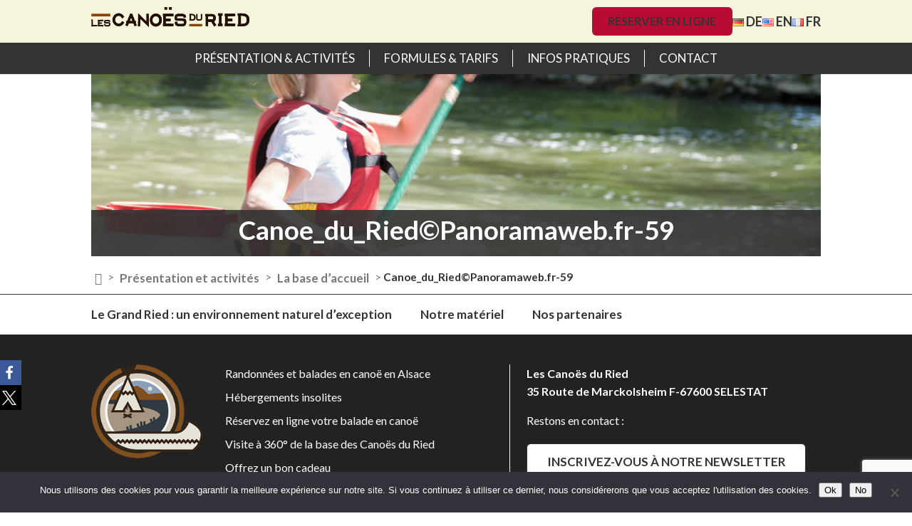

--- FILE ---
content_type: text/html; charset=UTF-8
request_url: https://canoes-du-ried.com/presentation-et-activites/la-base-daccueil/canoe_du_riedpanoramaweb-fr-59/
body_size: 10886
content:
<!DOCTYPE html> <!--[if IE 6]><html id="ie6" lang="fr-FR"> <![endif]--> <!--[if IE 7]><html id="ie7" lang="fr-FR"> <![endif]--> <!--[if IE 8]><html id="ie8" lang="fr-FR"> <![endif]--> <!--[if !(IE 6) | !(IE 7) | !(IE 8)  ]><!--><html lang="fr-FR"> <!--<![endif]--><head><meta charset="UTF-8" /><meta http-equiv="X-UA-Compatible" content="IE=edge"><link rel="pingback" href="https://canoes-du-ried.com/xmlrpc.php" /> <!--[if lt IE 9]> <script src="https://canoes-du-ried.com/wp-content/themes/Divi/js/html5.js" type="text/javascript"></script> <![endif]--> <script type="text/javascript">document.documentElement.className = 'js';</script> <meta name='robots' content='index, follow, max-image-preview:large, max-snippet:-1, max-video-preview:-1' /><title>Canoe_du_Ried©Panoramaweb.fr-59 &#8211; Les Canoës du Ried</title><link rel="canonical" href="https://canoes-du-ried.com/presentation-et-activites/la-base-daccueil/canoe_du_riedpanoramaweb-fr-59/" /><meta property="og:locale" content="fr_FR" /><meta property="og:type" content="article" /><meta property="og:title" content="Canoe_du_Ried©Panoramaweb.fr-59 &#8211; Les Canoës du Ried" /><meta property="og:url" content="https://canoes-du-ried.com/presentation-et-activites/la-base-daccueil/canoe_du_riedpanoramaweb-fr-59/" /><meta property="og:site_name" content="Les Canoës du Ried" /><meta property="article:publisher" content="https://www.facebook.com/canoesduried" /><meta property="og:image" content="https://canoes-du-ried.com/presentation-et-activites/la-base-daccueil/canoe_du_riedpanoramaweb-fr-59" /><meta property="og:image:width" content="2000" /><meta property="og:image:height" content="1307" /><meta property="og:image:type" content="image/jpeg" /><meta name="twitter:card" content="summary_large_image" /> <script type="application/ld+json" class="yoast-schema-graph">{"@context":"https://schema.org","@graph":[{"@type":"WebPage","@id":"https://canoes-du-ried.com/presentation-et-activites/la-base-daccueil/canoe_du_riedpanoramaweb-fr-59/","url":"https://canoes-du-ried.com/presentation-et-activites/la-base-daccueil/canoe_du_riedpanoramaweb-fr-59/","name":"Canoe_du_Ried©Panoramaweb.fr-59 &#8211; Les Canoës du Ried","isPartOf":{"@id":"https://canoes-du-ried.com/#website"},"primaryImageOfPage":{"@id":"https://canoes-du-ried.com/presentation-et-activites/la-base-daccueil/canoe_du_riedpanoramaweb-fr-59/#primaryimage"},"image":{"@id":"https://canoes-du-ried.com/presentation-et-activites/la-base-daccueil/canoe_du_riedpanoramaweb-fr-59/#primaryimage"},"thumbnailUrl":"https://canoes-du-ried.com/wp-content/uploads/2016/06/Canoe_du_Ried©Panoramaweb.fr-59.jpg","datePublished":"2016-06-29T15:13:39+00:00","breadcrumb":{"@id":"https://canoes-du-ried.com/presentation-et-activites/la-base-daccueil/canoe_du_riedpanoramaweb-fr-59/#breadcrumb"},"inLanguage":"fr-FR","potentialAction":[{"@type":"ReadAction","target":["https://canoes-du-ried.com/presentation-et-activites/la-base-daccueil/canoe_du_riedpanoramaweb-fr-59/"]}]},{"@type":"ImageObject","inLanguage":"fr-FR","@id":"https://canoes-du-ried.com/presentation-et-activites/la-base-daccueil/canoe_du_riedpanoramaweb-fr-59/#primaryimage","url":"https://canoes-du-ried.com/wp-content/uploads/2016/06/Canoe_du_Ried©Panoramaweb.fr-59.jpg","contentUrl":"https://canoes-du-ried.com/wp-content/uploads/2016/06/Canoe_du_Ried©Panoramaweb.fr-59.jpg","width":2000,"height":1307},{"@type":"BreadcrumbList","@id":"https://canoes-du-ried.com/presentation-et-activites/la-base-daccueil/canoe_du_riedpanoramaweb-fr-59/#breadcrumb","itemListElement":[{"@type":"ListItem","position":1,"name":"","item":"https://canoes-du-ried.com/"},{"@type":"ListItem","position":2,"name":"Présentation et activités","item":"https://canoes-du-ried.com/presentation-et-activites/"},{"@type":"ListItem","position":3,"name":"La base d&rsquo;accueil","item":"https://canoes-du-ried.com/presentation-et-activites/la-base-daccueil/"},{"@type":"ListItem","position":4,"name":"Canoe_du_Ried©Panoramaweb.fr-59"}]},{"@type":"WebSite","@id":"https://canoes-du-ried.com/#website","url":"https://canoes-du-ried.com/","name":"Les Canoës du Ried","description":"Le Canoë en Alsace à Sélestat","publisher":{"@id":"https://canoes-du-ried.com/#organization"},"potentialAction":[{"@type":"SearchAction","target":{"@type":"EntryPoint","urlTemplate":"https://canoes-du-ried.com/?s={search_term_string}"},"query-input":{"@type":"PropertyValueSpecification","valueRequired":true,"valueName":"search_term_string"}}],"inLanguage":"fr-FR"},{"@type":"Organization","@id":"https://canoes-du-ried.com/#organization","name":"Les Canoës du Ried","url":"https://canoes-du-ried.com/","logo":{"@type":"ImageObject","inLanguage":"fr-FR","@id":"https://canoes-du-ried.com/#/schema/logo/image/","url":"https://canoes-du-ried.com/wp-content/uploads/img/Logosign.png","contentUrl":"https://canoes-du-ried.com/wp-content/uploads/img/Logosign.png","width":191,"height":211,"caption":"Les Canoës du Ried"},"image":{"@id":"https://canoes-du-ried.com/#/schema/logo/image/"},"sameAs":["https://www.facebook.com/canoesduried"]}]}</script> <link rel='dns-prefetch' href='//fonts.googleapis.com' /><meta content="Canoës du Ried by Aldalys v.1.0.2" name="generator"/><link rel='stylesheet' id='wp-block-library-css' href='https://canoes-du-ried.com/wp-includes/css/dist/block-library/style.min.css' type='text/css' media='all' /><style id='wp-block-library-theme-inline-css' type='text/css'>.wp-block-audio :where(figcaption){color:#555;font-size:13px;text-align:center}.is-dark-theme .wp-block-audio :where(figcaption){color:#ffffffa6}.wp-block-audio{margin:0 0 1em}.wp-block-code{border:1px solid #ccc;border-radius:4px;font-family:Menlo,Consolas,monaco,monospace;padding:.8em 1em}.wp-block-embed :where(figcaption){color:#555;font-size:13px;text-align:center}.is-dark-theme .wp-block-embed :where(figcaption){color:#ffffffa6}.wp-block-embed{margin:0 0 1em}.blocks-gallery-caption{color:#555;font-size:13px;text-align:center}.is-dark-theme .blocks-gallery-caption{color:#ffffffa6}:root :where(.wp-block-image figcaption){color:#555;font-size:13px;text-align:center}.is-dark-theme :root :where(.wp-block-image figcaption){color:#ffffffa6}.wp-block-image{margin:0 0 1em}.wp-block-pullquote{border-bottom:4px solid;border-top:4px solid;color:currentColor;margin-bottom:1.75em}.wp-block-pullquote cite,.wp-block-pullquote footer,.wp-block-pullquote__citation{color:currentColor;font-size:.8125em;font-style:normal;text-transform:uppercase}.wp-block-quote{border-left:.25em solid;margin:0 0 1.75em;padding-left:1em}.wp-block-quote cite,.wp-block-quote footer{color:currentColor;font-size:.8125em;font-style:normal;position:relative}.wp-block-quote:where(.has-text-align-right){border-left:none;border-right:.25em solid;padding-left:0;padding-right:1em}.wp-block-quote:where(.has-text-align-center){border:none;padding-left:0}.wp-block-quote.is-large,.wp-block-quote.is-style-large,.wp-block-quote:where(.is-style-plain){border:none}.wp-block-search .wp-block-search__label{font-weight:700}.wp-block-search__button{border:1px solid #ccc;padding:.375em .625em}:where(.wp-block-group.has-background){padding:1.25em 2.375em}.wp-block-separator.has-css-opacity{opacity:.4}.wp-block-separator{border:none;border-bottom:2px solid;margin-left:auto;margin-right:auto}.wp-block-separator.has-alpha-channel-opacity{opacity:1}.wp-block-separator:not(.is-style-wide):not(.is-style-dots){width:100px}.wp-block-separator.has-background:not(.is-style-dots){border-bottom:none;height:1px}.wp-block-separator.has-background:not(.is-style-wide):not(.is-style-dots){height:2px}.wp-block-table{margin:0 0 1em}.wp-block-table td,.wp-block-table th{word-break:normal}.wp-block-table :where(figcaption){color:#555;font-size:13px;text-align:center}.is-dark-theme .wp-block-table :where(figcaption){color:#ffffffa6}.wp-block-video :where(figcaption){color:#555;font-size:13px;text-align:center}.is-dark-theme .wp-block-video :where(figcaption){color:#ffffffa6}.wp-block-video{margin:0 0 1em}:root :where(.wp-block-template-part.has-background){margin-bottom:0;margin-top:0;padding:1.25em 2.375em}</style><link rel='stylesheet' id='wp-components-css' href='https://canoes-du-ried.com/wp-includes/css/dist/components/style.min.css' type='text/css' media='all' /><link rel='stylesheet' id='wp-preferences-css' href='https://canoes-du-ried.com/wp-includes/css/dist/preferences/style.min.css' type='text/css' media='all' /><link rel='stylesheet' id='wp-block-editor-css' href='https://canoes-du-ried.com/wp-includes/css/dist/block-editor/style.min.css' type='text/css' media='all' /><link rel='stylesheet' id='popup-maker-block-library-style-css' href='https://canoes-du-ried.com/wp-content/cache/autoptimize/1/css/autoptimize_single_9963176ef6137ecf4405a5ccd36aa797.css' type='text/css' media='all' /><style id='global-styles-inline-css' type='text/css'>:root{--wp--preset--aspect-ratio--square: 1;--wp--preset--aspect-ratio--4-3: 4/3;--wp--preset--aspect-ratio--3-4: 3/4;--wp--preset--aspect-ratio--3-2: 3/2;--wp--preset--aspect-ratio--2-3: 2/3;--wp--preset--aspect-ratio--16-9: 16/9;--wp--preset--aspect-ratio--9-16: 9/16;--wp--preset--color--black: #000000;--wp--preset--color--cyan-bluish-gray: #abb8c3;--wp--preset--color--white: #ffffff;--wp--preset--color--pale-pink: #f78da7;--wp--preset--color--vivid-red: #cf2e2e;--wp--preset--color--luminous-vivid-orange: #ff6900;--wp--preset--color--luminous-vivid-amber: #fcb900;--wp--preset--color--light-green-cyan: #7bdcb5;--wp--preset--color--vivid-green-cyan: #00d084;--wp--preset--color--pale-cyan-blue: #8ed1fc;--wp--preset--color--vivid-cyan-blue: #0693e3;--wp--preset--color--vivid-purple: #9b51e0;--wp--preset--gradient--vivid-cyan-blue-to-vivid-purple: linear-gradient(135deg,rgba(6,147,227,1) 0%,rgb(155,81,224) 100%);--wp--preset--gradient--light-green-cyan-to-vivid-green-cyan: linear-gradient(135deg,rgb(122,220,180) 0%,rgb(0,208,130) 100%);--wp--preset--gradient--luminous-vivid-amber-to-luminous-vivid-orange: linear-gradient(135deg,rgba(252,185,0,1) 0%,rgba(255,105,0,1) 100%);--wp--preset--gradient--luminous-vivid-orange-to-vivid-red: linear-gradient(135deg,rgba(255,105,0,1) 0%,rgb(207,46,46) 100%);--wp--preset--gradient--very-light-gray-to-cyan-bluish-gray: linear-gradient(135deg,rgb(238,238,238) 0%,rgb(169,184,195) 100%);--wp--preset--gradient--cool-to-warm-spectrum: linear-gradient(135deg,rgb(74,234,220) 0%,rgb(151,120,209) 20%,rgb(207,42,186) 40%,rgb(238,44,130) 60%,rgb(251,105,98) 80%,rgb(254,248,76) 100%);--wp--preset--gradient--blush-light-purple: linear-gradient(135deg,rgb(255,206,236) 0%,rgb(152,150,240) 100%);--wp--preset--gradient--blush-bordeaux: linear-gradient(135deg,rgb(254,205,165) 0%,rgb(254,45,45) 50%,rgb(107,0,62) 100%);--wp--preset--gradient--luminous-dusk: linear-gradient(135deg,rgb(255,203,112) 0%,rgb(199,81,192) 50%,rgb(65,88,208) 100%);--wp--preset--gradient--pale-ocean: linear-gradient(135deg,rgb(255,245,203) 0%,rgb(182,227,212) 50%,rgb(51,167,181) 100%);--wp--preset--gradient--electric-grass: linear-gradient(135deg,rgb(202,248,128) 0%,rgb(113,206,126) 100%);--wp--preset--gradient--midnight: linear-gradient(135deg,rgb(2,3,129) 0%,rgb(40,116,252) 100%);--wp--preset--font-size--small: 13px;--wp--preset--font-size--medium: 20px;--wp--preset--font-size--large: 36px;--wp--preset--font-size--x-large: 42px;--wp--preset--spacing--20: 0.44rem;--wp--preset--spacing--30: 0.67rem;--wp--preset--spacing--40: 1rem;--wp--preset--spacing--50: 1.5rem;--wp--preset--spacing--60: 2.25rem;--wp--preset--spacing--70: 3.38rem;--wp--preset--spacing--80: 5.06rem;--wp--preset--shadow--natural: 6px 6px 9px rgba(0, 0, 0, 0.2);--wp--preset--shadow--deep: 12px 12px 50px rgba(0, 0, 0, 0.4);--wp--preset--shadow--sharp: 6px 6px 0px rgba(0, 0, 0, 0.2);--wp--preset--shadow--outlined: 6px 6px 0px -3px rgba(255, 255, 255, 1), 6px 6px rgba(0, 0, 0, 1);--wp--preset--shadow--crisp: 6px 6px 0px rgba(0, 0, 0, 1);}:root { --wp--style--global--content-size: 823px;--wp--style--global--wide-size: 1080px; }:where(body) { margin: 0; }.wp-site-blocks > .alignleft { float: left; margin-right: 2em; }.wp-site-blocks > .alignright { float: right; margin-left: 2em; }.wp-site-blocks > .aligncenter { justify-content: center; margin-left: auto; margin-right: auto; }:where(.is-layout-flex){gap: 0.5em;}:where(.is-layout-grid){gap: 0.5em;}.is-layout-flow > .alignleft{float: left;margin-inline-start: 0;margin-inline-end: 2em;}.is-layout-flow > .alignright{float: right;margin-inline-start: 2em;margin-inline-end: 0;}.is-layout-flow > .aligncenter{margin-left: auto !important;margin-right: auto !important;}.is-layout-constrained > .alignleft{float: left;margin-inline-start: 0;margin-inline-end: 2em;}.is-layout-constrained > .alignright{float: right;margin-inline-start: 2em;margin-inline-end: 0;}.is-layout-constrained > .aligncenter{margin-left: auto !important;margin-right: auto !important;}.is-layout-constrained > :where(:not(.alignleft):not(.alignright):not(.alignfull)){max-width: var(--wp--style--global--content-size);margin-left: auto !important;margin-right: auto !important;}.is-layout-constrained > .alignwide{max-width: var(--wp--style--global--wide-size);}body .is-layout-flex{display: flex;}.is-layout-flex{flex-wrap: wrap;align-items: center;}.is-layout-flex > :is(*, div){margin: 0;}body .is-layout-grid{display: grid;}.is-layout-grid > :is(*, div){margin: 0;}body{padding-top: 0px;padding-right: 0px;padding-bottom: 0px;padding-left: 0px;}:root :where(.wp-element-button, .wp-block-button__link){background-color: #32373c;border-width: 0;color: #fff;font-family: inherit;font-size: inherit;line-height: inherit;padding: calc(0.667em + 2px) calc(1.333em + 2px);text-decoration: none;}.has-black-color{color: var(--wp--preset--color--black) !important;}.has-cyan-bluish-gray-color{color: var(--wp--preset--color--cyan-bluish-gray) !important;}.has-white-color{color: var(--wp--preset--color--white) !important;}.has-pale-pink-color{color: var(--wp--preset--color--pale-pink) !important;}.has-vivid-red-color{color: var(--wp--preset--color--vivid-red) !important;}.has-luminous-vivid-orange-color{color: var(--wp--preset--color--luminous-vivid-orange) !important;}.has-luminous-vivid-amber-color{color: var(--wp--preset--color--luminous-vivid-amber) !important;}.has-light-green-cyan-color{color: var(--wp--preset--color--light-green-cyan) !important;}.has-vivid-green-cyan-color{color: var(--wp--preset--color--vivid-green-cyan) !important;}.has-pale-cyan-blue-color{color: var(--wp--preset--color--pale-cyan-blue) !important;}.has-vivid-cyan-blue-color{color: var(--wp--preset--color--vivid-cyan-blue) !important;}.has-vivid-purple-color{color: var(--wp--preset--color--vivid-purple) !important;}.has-black-background-color{background-color: var(--wp--preset--color--black) !important;}.has-cyan-bluish-gray-background-color{background-color: var(--wp--preset--color--cyan-bluish-gray) !important;}.has-white-background-color{background-color: var(--wp--preset--color--white) !important;}.has-pale-pink-background-color{background-color: var(--wp--preset--color--pale-pink) !important;}.has-vivid-red-background-color{background-color: var(--wp--preset--color--vivid-red) !important;}.has-luminous-vivid-orange-background-color{background-color: var(--wp--preset--color--luminous-vivid-orange) !important;}.has-luminous-vivid-amber-background-color{background-color: var(--wp--preset--color--luminous-vivid-amber) !important;}.has-light-green-cyan-background-color{background-color: var(--wp--preset--color--light-green-cyan) !important;}.has-vivid-green-cyan-background-color{background-color: var(--wp--preset--color--vivid-green-cyan) !important;}.has-pale-cyan-blue-background-color{background-color: var(--wp--preset--color--pale-cyan-blue) !important;}.has-vivid-cyan-blue-background-color{background-color: var(--wp--preset--color--vivid-cyan-blue) !important;}.has-vivid-purple-background-color{background-color: var(--wp--preset--color--vivid-purple) !important;}.has-black-border-color{border-color: var(--wp--preset--color--black) !important;}.has-cyan-bluish-gray-border-color{border-color: var(--wp--preset--color--cyan-bluish-gray) !important;}.has-white-border-color{border-color: var(--wp--preset--color--white) !important;}.has-pale-pink-border-color{border-color: var(--wp--preset--color--pale-pink) !important;}.has-vivid-red-border-color{border-color: var(--wp--preset--color--vivid-red) !important;}.has-luminous-vivid-orange-border-color{border-color: var(--wp--preset--color--luminous-vivid-orange) !important;}.has-luminous-vivid-amber-border-color{border-color: var(--wp--preset--color--luminous-vivid-amber) !important;}.has-light-green-cyan-border-color{border-color: var(--wp--preset--color--light-green-cyan) !important;}.has-vivid-green-cyan-border-color{border-color: var(--wp--preset--color--vivid-green-cyan) !important;}.has-pale-cyan-blue-border-color{border-color: var(--wp--preset--color--pale-cyan-blue) !important;}.has-vivid-cyan-blue-border-color{border-color: var(--wp--preset--color--vivid-cyan-blue) !important;}.has-vivid-purple-border-color{border-color: var(--wp--preset--color--vivid-purple) !important;}.has-vivid-cyan-blue-to-vivid-purple-gradient-background{background: var(--wp--preset--gradient--vivid-cyan-blue-to-vivid-purple) !important;}.has-light-green-cyan-to-vivid-green-cyan-gradient-background{background: var(--wp--preset--gradient--light-green-cyan-to-vivid-green-cyan) !important;}.has-luminous-vivid-amber-to-luminous-vivid-orange-gradient-background{background: var(--wp--preset--gradient--luminous-vivid-amber-to-luminous-vivid-orange) !important;}.has-luminous-vivid-orange-to-vivid-red-gradient-background{background: var(--wp--preset--gradient--luminous-vivid-orange-to-vivid-red) !important;}.has-very-light-gray-to-cyan-bluish-gray-gradient-background{background: var(--wp--preset--gradient--very-light-gray-to-cyan-bluish-gray) !important;}.has-cool-to-warm-spectrum-gradient-background{background: var(--wp--preset--gradient--cool-to-warm-spectrum) !important;}.has-blush-light-purple-gradient-background{background: var(--wp--preset--gradient--blush-light-purple) !important;}.has-blush-bordeaux-gradient-background{background: var(--wp--preset--gradient--blush-bordeaux) !important;}.has-luminous-dusk-gradient-background{background: var(--wp--preset--gradient--luminous-dusk) !important;}.has-pale-ocean-gradient-background{background: var(--wp--preset--gradient--pale-ocean) !important;}.has-electric-grass-gradient-background{background: var(--wp--preset--gradient--electric-grass) !important;}.has-midnight-gradient-background{background: var(--wp--preset--gradient--midnight) !important;}.has-small-font-size{font-size: var(--wp--preset--font-size--small) !important;}.has-medium-font-size{font-size: var(--wp--preset--font-size--medium) !important;}.has-large-font-size{font-size: var(--wp--preset--font-size--large) !important;}.has-x-large-font-size{font-size: var(--wp--preset--font-size--x-large) !important;}
:where(.wp-block-post-template.is-layout-flex){gap: 1.25em;}:where(.wp-block-post-template.is-layout-grid){gap: 1.25em;}
:where(.wp-block-columns.is-layout-flex){gap: 2em;}:where(.wp-block-columns.is-layout-grid){gap: 2em;}
:root :where(.wp-block-pullquote){font-size: 1.5em;line-height: 1.6;}</style><link rel='stylesheet' id='contact-form-7-css' href='https://canoes-du-ried.com/wp-content/cache/autoptimize/1/css/autoptimize_single_64ac31699f5326cb3c76122498b76f66.css' type='text/css' media='all' /><link rel='stylesheet' id='cookie-notice-front-css' href='https://canoes-du-ried.com/wp-content/plugins/cookie-notice/css/front.min.css' type='text/css' media='all' /><link rel='stylesheet' id='et-builder-googlefonts-cached-css' href='https://fonts.googleapis.com/css?family=Lato:100,100italic,300,300italic,regular,italic,700,700italic,900,900italic&#038;subset=latin,latin-ext&#038;display=swap' type='text/css' media='all' /><link rel='stylesheet' id='wp-pagenavi-css' href='https://canoes-du-ried.com/wp-content/cache/autoptimize/1/css/autoptimize_single_73d29ecb3ae4eb2b78712fab3a46d32d.css' type='text/css' media='all' /><link rel='stylesheet' id='divi-style-parent-css' href='https://canoes-du-ried.com/wp-content/themes/Divi/style-static.min.css' type='text/css' media='all' /><link rel='stylesheet' id='divi-style-pum-css' href='https://canoes-du-ried.com/wp-content/cache/autoptimize/1/css/autoptimize_single_fe8a8b7408113004737c066af0182a15.css' type='text/css' media='all' /> <script type="text/javascript" src="https://canoes-du-ried.com/wp-includes/js/jquery/jquery.min.js?ver=3.7.1" id="jquery-core-js"></script> <script type="text/javascript" src="https://canoes-du-ried.com/wp-includes/js/jquery/jquery-migrate.min.js?ver=3.4.1" id="jquery-migrate-js"></script> <script type="text/javascript" src="https://canoes-du-ried.com/wp-content/themes/Canoes/js/custom.js?ver=cf62521e07c1d69aa5a95274b75ff18f" id="custom_kitcrea-js"></script> <link rel="https://api.w.org/" href="https://canoes-du-ried.com/wp-json/" /><link rel="alternate" title="JSON" type="application/json" href="https://canoes-du-ried.com/wp-json/wp/v2/media/294" /><link rel="EditURI" type="application/rsd+xml" title="RSD" href="https://canoes-du-ried.com/xmlrpc.php?rsd" /><link rel='shortlink' href='https://canoes-du-ried.com/?p=294' /><link rel="alternate" title="oEmbed (JSON)" type="application/json+oembed" href="https://canoes-du-ried.com/wp-json/oembed/1.0/embed?url=https%3A%2F%2Fcanoes-du-ried.com%2Fpresentation-et-activites%2Fla-base-daccueil%2Fcanoe_du_riedpanoramaweb-fr-59%2F" /><link rel="alternate" title="oEmbed (XML)" type="text/xml+oembed" href="https://canoes-du-ried.com/wp-json/oembed/1.0/embed?url=https%3A%2F%2Fcanoes-du-ried.com%2Fpresentation-et-activites%2Fla-base-daccueil%2Fcanoe_du_riedpanoramaweb-fr-59%2F&#038;format=xml" /><link rel="alternate" href="https://canoes-du-ried.com/presentation-et-activites/la-base-daccueil/canoe_du_riedpanoramaweb-fr-59/" hreflang="x-default" /><meta name="viewport" content="width=device-width, initial-scale=1.0, maximum-scale=1.0, user-scalable=0" /><style type="text/css" id="custom-background-css">body.custom-background { background-color: #ffffff; }</style><link rel="alternate" type="application/rss+xml" title="Les Canoës du Ried &raquo; Flux" href="https://canoes-du-ried.com/feed/" /><link rel="apple-touch-icon" sizes="57x57" href="/favicons/apple-icon-57x57.png"><link rel="apple-touch-icon" sizes="60x60" href="/favicons/apple-icon-60x60.png"><link rel="apple-touch-icon" sizes="72x72" href="/favicons/apple-icon-72x72.png"><link rel="apple-touch-icon" sizes="76x76" href="/favicons/apple-icon-76x76.png"><link rel="apple-touch-icon" sizes="114x114" href="/favicons/apple-icon-114x114.png"><link rel="apple-touch-icon" sizes="120x120" href="/favicons/apple-icon-120x120.png"><link rel="apple-touch-icon" sizes="144x144" href="/favicons/apple-icon-144x144.png"><link rel="apple-touch-icon" sizes="152x152" href="/favicons/apple-icon-152x152.png"><link rel="apple-touch-icon" sizes="180x180" href="/favicons/apple-icon-180x180.png"><link rel="icon" type="image/png" sizes="192x192" href="/favicons/android-icon-192x192.png"><link rel="icon" type="image/png" sizes="32x32" href="/favicons/favicon-32x32.png"><link rel="icon" type="image/png" sizes="96x96" href="/favicons/favicon-96x96.png"><link rel="icon" type="image/png" sizes="16x16" href="/favicons/favicon-16x16.png"><link rel="manifest" href="/favicons/manifest.json"><meta name="msapplication-TileColor" content="#ffffff"><meta name="msapplication-TileImage" content="/favicons/ms-icon-144x144.png"><meta name="theme-color" content="#ffffff"> <script>(function(i,s,o,g,r,a,m){i['GoogleAnalyticsObject']=r;i[r]=i[r]||function(){
  (i[r].q=i[r].q||[]).push(arguments)},i[r].l=1*new Date();a=s.createElement(o),
  m=s.getElementsByTagName(o)[0];a.async=1;a.src=g;m.parentNode.insertBefore(a,m)
  })(window,document,'script','https://www.google-analytics.com/analytics.js','ga');

ga('create', 'UA-81312821-1', 'auto');
ga('require', 'linkid');
ga('send', 'pageview');</script><link rel="icon" href="https://canoes-du-ried.com/wp-content/uploads/2016/07/cropped-apple-icon-72x72-1-32x32.png" sizes="32x32" /><link rel="icon" href="https://canoes-du-ried.com/wp-content/uploads/2016/07/cropped-apple-icon-72x72-1-192x192.png" sizes="192x192" /><link rel="apple-touch-icon" href="https://canoes-du-ried.com/wp-content/uploads/2016/07/cropped-apple-icon-72x72-1-180x180.png" /><meta name="msapplication-TileImage" content="https://canoes-du-ried.com/wp-content/uploads/2016/07/cropped-apple-icon-72x72-1-270x270.png" /><link rel="stylesheet" id="et-divi-customizer-global-cached-inline-styles" href="https://canoes-du-ried.com/wp-content/et-cache/1/1/global/et-divi-customizer-global.min.css?ver=1765218843" /><style type="text/css" id="c4wp-checkout-css">.woocommerce-checkout .c4wp_captcha_field {
						margin-bottom: 10px;
						margin-top: 15px;
						position: relative;
						display: inline-block;
					}</style><style type="text/css" id="c4wp-v3-lp-form-css">.login #login, .login #lostpasswordform {
					min-width: 350px !important;
				}
				.wpforms-field-c4wp iframe {
					width: 100% !important;
				}</style></head><body class="attachment wp-singular attachment-template-default attachmentid-294 attachment-jpeg custom-background wp-theme-Divi wp-child-theme-Canoes cookies-not-set locale-fr-fr et_button_custom_icon et_pb_button_helper_class et_fixed_nav et_show_nav et_hide_primary_logo et_hide_fixed_logo et_primary_nav_dropdown_animation_fade et_secondary_nav_dropdown_animation_fade et_header_style_centered et_pb_footer_columns3 et_pb_gutter osx et_pb_gutters2 et_smooth_scroll et_right_sidebar et_divi_theme et-db"><div id="page-container"><div id="top-header"><div class="container clearfix"><div class="contain_logo"><div class="logo_top"> <a href="https://canoes-du-ried.com/"> <img src="https://canoes-du-ried.com/wp-content/uploads/2016/06/Canoes-du-Ried-selestat.png" alt="Les Canoës du Ried" id="logo" data-height-percentage="54" /> </a></div></div><div class='header_bts'><a href="https://canoes-du-ried.com/reservation/" class="et_pb_more_button et_pb_button bt_reserver">Réserver en ligne</a> <a href="https://de.canoes-du-ried.com/" title="DE"><img src="https://canoes-du-ried.com/wp-content/plugins/multisite-language-switcher/assets/flags/de.png" alt="de_DE"/> DE</a><a href="https://en.canoes-du-ried.com/" title="EN"><img src="https://canoes-du-ried.com/wp-content/plugins/multisite-language-switcher/assets/flags/us.png" alt="en_US"/> EN</a><a href="https://canoes-du-ried.com/presentation-et-activites/la-base-daccueil/canoe_du_riedpanoramaweb-fr-59/" title="FR" class="current_language" aria-current="page"><img src="https://canoes-du-ried.com/wp-content/plugins/multisite-language-switcher/assets/flags/fr.png" alt="fr_FR"/> FR</a></div></div></div><header id="main-header" data-height-onload="62"><div class="container clearfix et_menu_container"><div id="et-top-navigation" data-height="62" data-fixed-height="56"><nav id="top-menu-nav"><ul id="top-menu" class="nav"><li id="menu-item-365" class="menu-item menu-item-type-post_type menu-item-object-page menu-item-has-children menu-item-365"><a href="https://canoes-du-ried.com/presentation-et-activites/">Présentation &#038; activités</a><ul class="sub-menu"><li id="menu-item-788" class="menu-item menu-item-type-post_type menu-item-object-page menu-item-788"><a href="https://canoes-du-ried.com/presentation-et-activites/">Présentation</a></li><li id="menu-item-366" class="menu-item menu-item-type-post_type menu-item-object-page menu-item-366"><a href="https://canoes-du-ried.com/presentation-et-activites/nos-plus/">Nos plus</a></li><li id="menu-item-369" class="menu-item menu-item-type-post_type menu-item-object-page menu-item-369"><a href="https://canoes-du-ried.com/presentation-et-activites/la-base-daccueil/">La base d’accueil</a></li><li id="menu-item-368" class="menu-item menu-item-type-post_type menu-item-object-page menu-item-368"><a href="https://canoes-du-ried.com/presentation-et-activites/nos-balades/">Nos balades</a></li></ul></li><li id="menu-item-370" class="menu-item menu-item-type-post_type menu-item-object-page menu-item-has-children menu-item-370"><a href="https://canoes-du-ried.com/formules-et-tarifs/">Formules &#038; Tarifs</a><ul class="sub-menu"><li id="menu-item-624" class="menu-item menu-item-type-post_type menu-item-object-page menu-item-624"><a href="https://canoes-du-ried.com/formules-et-tarifs/transport/">Transport</a></li><li id="menu-item-789" class="menu-item menu-item-type-post_type menu-item-object-page menu-item-789"><a href="https://canoes-du-ried.com/formules-et-tarifs/">Toutes nos formules</a></li><li id="menu-item-620" class="menu-item menu-item-type-taxonomy menu-item-object-category_formules menu-item-620"><a href="https://canoes-du-ried.com/type-formule/matinee/">Matinée</a></li><li id="menu-item-622" class="menu-item menu-item-type-taxonomy menu-item-object-category_formules menu-item-622"><a href="https://canoes-du-ried.com/type-formule/journee/">Journée</a></li><li id="menu-item-621" class="menu-item menu-item-type-taxonomy menu-item-object-category_formules menu-item-621"><a href="https://canoes-du-ried.com/type-formule/apres-midi/">Après-midi</a></li></ul></li><li id="menu-item-371" class="menu-item menu-item-type-post_type menu-item-object-page menu-item-has-children menu-item-371"><a href="https://canoes-du-ried.com/informations-pratiques/">Infos pratiques</a><ul class="sub-menu"><li id="menu-item-790" class="menu-item menu-item-type-post_type menu-item-object-page menu-item-790"><a href="https://canoes-du-ried.com/informations-pratiques/">Informations</a></li><li id="menu-item-1034" class="menu-item menu-item-type-post_type menu-item-object-page menu-item-1034"><a href="https://canoes-du-ried.com/informations-pratiques/partenaires-2/">Nos partenaires</a></li><li id="menu-item-653" class="menu-item menu-item-type-post_type menu-item-object-page menu-item-653"><a href="https://canoes-du-ried.com/informations-pratiques/faq-2/">FAQ</a></li><li id="menu-item-652" class="menu-item menu-item-type-post_type menu-item-object-page menu-item-652"><a href="https://canoes-du-ried.com/informations-pratiques/faq-pour-les-groupes/">FAQ pour les groupes</a></li></ul></li><li id="menu-item-372" class="menu-item menu-item-type-post_type menu-item-object-page menu-item-372"><a href="https://canoes-du-ried.com/contact/">Contact</a></li></ul></nav><div id="et_mobile_nav_menu"><div class="mobile_nav closed"> <span class="select_page">Sélectionner une page</span> <span class="mobile_menu_bar mobile_menu_bar_toggle"></span></div></div></div></div><div class="et_search_outer"><div class="container et_search_form_container"><form role="search" method="get" class="et-search-form" action="https://canoes-du-ried.com/"> <input type="search" class="et-search-field" placeholder="Rechercher &hellip;" value="" name="s" title="Rechercher:" /></form> <span class="et_close_search_field"></span></div></div></header><div id="et-main-area"><div id="main-content"><article id="post-294" class="post-294 attachment type-attachment status-inherit hentry"><div class="entry-content"><div id="header_main_normal" class="et_pb_section et_pb_section_0 header_img et_section_regular" ><div class="et_pb_row et_pb_row_0"><h1>Canoe_du_Ried©Panoramaweb.fr-59</h1></div></div><div class="et_pb_section  et_section_regular breadcrumb"><div class=" et_pb_row"><div class="et_pb_column et_pb_column_4_4"><div class="et_pb_text et_pb_module et_pb_bg_layout_light et_pb_text_align_left"><p id="breadcrumbs"><span><span><a href="https://canoes-du-ried.com/"></a></span> <span class='raquo'>&gt;</span> <span><a href="https://canoes-du-ried.com/presentation-et-activites/">Présentation et activités</a></span> <span class='raquo'>&gt;</span> <span><a href="https://canoes-du-ried.com/presentation-et-activites/la-base-daccueil/">La base d&rsquo;accueil</a></span> <span class='raquo'>&gt;</span> <span class="breadcrumb_last" aria-current="page"><strong>Canoe_du_Ried©Panoramaweb.fr-59</strong></span></span></p></div></div></div></div></div></article></div><div class="shariff-footer"><div class="shariff shariff-align-flex-start shariff-widget-align-flex-start" style="display:none"><ul class="shariff-buttons theme-round orientation-vertical buttonsize-medium"><li class="shariff-button facebook shariff-nocustomcolor" style="background-color:#4273c8"><a href="https://www.facebook.com/sharer/sharer.php?u=https%3A%2F%2Fcanoes-du-ried.com%2Fpresentation-et-activites%2Fla-base-daccueil%2Fcanoe_du_riedpanoramaweb-fr-59%2F" title="Envoyer par Facebook" aria-label="Envoyer par Facebook" role="button" rel="nofollow" class="shariff-link" style="; background-color:#3b5998; color:#fff" target="_blank"><span class="shariff-icon" style=""><svg width="32px" height="20px" xmlns="http://www.w3.org/2000/svg" viewBox="0 0 18 32"><path fill="#3b5998" d="M17.1 0.2v4.7h-2.8q-1.5 0-2.1 0.6t-0.5 1.9v3.4h5.2l-0.7 5.3h-4.5v13.6h-5.5v-13.6h-4.5v-5.3h4.5v-3.9q0-3.3 1.9-5.2t5-1.8q2.6 0 4.1 0.2z"/></svg></span></a></li><li class="shariff-button twitter shariff-nocustomcolor" style="background-color:#595959"><a href="https://twitter.com/share?url=https%3A%2F%2Fcanoes-du-ried.com%2Fpresentation-et-activites%2Fla-base-daccueil%2Fcanoe_du_riedpanoramaweb-fr-59%2F&text=Canoe_du_Ried%C2%A9Panoramaweb.fr-59" title="Envoyer par X" aria-label="Envoyer par X" role="button" rel="noopener nofollow" class="shariff-link" style="; background-color:#000; color:#fff" target="_blank"><span class="shariff-icon" style=""><svg width="32px" height="20px" xmlns="http://www.w3.org/2000/svg" viewBox="0 0 24 24"><path fill="#000" d="M14.258 10.152L23.176 0h-2.113l-7.747 8.813L7.133 0H0l9.352 13.328L0 23.973h2.113l8.176-9.309 6.531 9.309h7.133zm-2.895 3.293l-.949-1.328L2.875 1.56h3.246l6.086 8.523.945 1.328 7.91 11.078h-3.246zm0 0"/></svg></span></a></li></ul></div></div> <span class="et_pb_scroll_top et-pb-icon"></span><footer id="main-footer"><div id="et-footer-nav"><div class="container"><ul id="menu-menu-bas-de-page" class="bottom-nav"><li id="menu-item-688" class="menu-item menu-item-type-post_type menu-item-object-page menu-item-688"><a href="https://canoes-du-ried.com/le-grand-ried-alsace-nature/">Le Grand Ried : un environnement naturel d’exception</a></li><li id="menu-item-689" class="menu-item menu-item-type-post_type menu-item-object-page menu-item-689"><a href="https://canoes-du-ried.com/notre-materiel/">Notre matériel</a></li><li id="menu-item-753" class="menu-item menu-item-type-post_type menu-item-object-page menu-item-753"><a href="https://canoes-du-ried.com/informations-pratiques/partenaires-2/">Nos partenaires</a></li></ul></div></div><div class="container"><div id="footer-widgets" class="clearfix"><div class="footer-widget img_footer"> <img src="https://canoes-du-ried.com/wp-content/uploads/2016/06/Canoes-du-Ried-Badge.png"></div><div class="footer-widget"><div id="nav_menu-2" class="fwidget et_pb_widget widget_nav_menu"><div class="menu-menu-zone-de-pied-de-page-container"><ul id="menu-menu-zone-de-pied-de-page" class="menu"><li id="menu-item-692" class="menu-item menu-item-type-post_type menu-item-object-page menu-item-692"><a href="https://canoes-du-ried.com/presentation-et-activites/nos-balades/">Randonnées et balades en canoë en Alsace</a></li><li id="menu-item-693" class="menu-item menu-item-type-post_type menu-item-object-page menu-item-693"><a href="https://canoes-du-ried.com/?page_id=261">Hébergements insolites</a></li><li id="menu-item-694" class="menu-item menu-item-type-post_type menu-item-object-page menu-item-694"><a href="https://canoes-du-ried.com/reservation/">Réservez en ligne votre balade en canoë</a></li><li id="menu-item-695" class="menu-item menu-item-type-custom menu-item-object-custom menu-item-695"><a target="_blank" href="https://canoes-du-ried.com/visitevirtuelle/visitevirtuelle.html">Visite à 360° de la base des Canoës du Ried</a></li><li id="menu-item-696" class="menu-item menu-item-type-post_type menu-item-object-page menu-item-696"><a href="https://canoes-du-ried.com/?page_id=673">Offrez un bon cadeau</a></li></ul></div></div></div><div class="footer-widget"><p><strong>Les Canoës du Ried</strong><br /> <strong> 35 Route de Marckolsheim F-67600 SELESTAT</strong></p><p>Restons en contact :<br /> <a href="/newsletter/" class="et_pb_more_button et_pb_button btXXL btcontraste" >Inscrivez-vous à notre newsletter</a></p></div></div></div><div id="footer-bottom"><div class="container clearfix"><div class="aldalys"><a href="http://www.aldalys-communication.fr">Aldalys Communication</a></div><p id="footer-info">Les Canoës du Ried 2016 © Tous droits réservés.</p><div id="et-footer-nav-bottom"><div class="container"><ul id="menu-menu-footer" class="bottom-nav"><li id="menu-item-691" class="menu-item menu-item-type-post_type menu-item-object-page menu-item-691"><a href="https://canoes-du-ried.com/mentions-legales/">Mentions légales</a></li><li id="menu-item-713" class="menu-item menu-item-type-custom menu-item-object-custom menu-item-713"><a target="_blank" href="https://canoes-du-ried.com/wp-content/uploads/2016/07/Conditions-générales-de-vente-2016.pdf">CGV</a></li></ul></div></div></div></div></footer></div></div>  <script type="speculationrules">{"prefetch":[{"source":"document","where":{"and":[{"href_matches":"\/*"},{"not":{"href_matches":["\/wp-*.php","\/wp-admin\/*","\/wp-content\/uploads\/*","\/wp-content\/*","\/wp-content\/plugins\/*","\/wp-content\/themes\/Canoes\/*","\/wp-content\/themes\/Divi\/*","\/*\\?(.+)"]}},{"not":{"selector_matches":"a[rel~=\"nofollow\"]"}},{"not":{"selector_matches":".no-prefetch, .no-prefetch a"}}]},"eagerness":"conservative"}]}</script> <script type="text/javascript">document.addEventListener( 'wpcf7mailsent', function( event ) {
	cache_reservation();
    if ( '684' == event.detail.contactFormId) {
       ga('send', 'event', 'contact', 'contact', 'formulaire de contact', '1');
    }else if('47' == event.detail.contactFormId){
		 ga('send', 'event', 'contact', 'reservation', 'demande de reservation', '1');
	}
}, false );</script> <style>:root {
				-webkit-user-select: none;
				-webkit-touch-callout: none;
				-ms-user-select: none;
				-moz-user-select: none;
				user-select: none;
			}</style> <script type="text/javascript">document.oncontextmenu = function(event) {
				if (event.target.tagName != 'INPUT' && event.target.tagName != 'TEXTAREA') {
					event.preventDefault();
				}
			};
			document.ondragstart = function() {
				if (event.target.tagName != 'INPUT' && event.target.tagName != 'TEXTAREA') {
					event.preventDefault();
				}
			};</script> <link rel='stylesheet' id='shariffcss-css' href='https://canoes-du-ried.com/wp-content/plugins/shariff/css/shariff.min.css' type='text/css' media='all' /> <script type="text/javascript" src="https://canoes-du-ried.com/wp-includes/js/dist/hooks.min.js?ver=4d63a3d491d11ffd8ac6" id="wp-hooks-js"></script> <script type="text/javascript" src="https://canoes-du-ried.com/wp-includes/js/dist/i18n.min.js?ver=5e580eb46a90c2b997e6" id="wp-i18n-js"></script> <script type="text/javascript" id="wp-i18n-js-after">wp.i18n.setLocaleData( { 'text direction\u0004ltr': [ 'ltr' ] } );</script> <script type="text/javascript" src="https://canoes-du-ried.com/wp-content/plugins/contact-form-7/includes/swv/js/index.js?ver=6.1.4" id="swv-js"></script> <script type="text/javascript" id="contact-form-7-js-translations">( function( domain, translations ) {
	var localeData = translations.locale_data[ domain ] || translations.locale_data.messages;
	localeData[""].domain = domain;
	wp.i18n.setLocaleData( localeData, domain );
} )( "contact-form-7", {"translation-revision-date":"2025-02-06 12:02:14+0000","generator":"GlotPress\/4.0.1","domain":"messages","locale_data":{"messages":{"":{"domain":"messages","plural-forms":"nplurals=2; plural=n > 1;","lang":"fr"},"This contact form is placed in the wrong place.":["Ce formulaire de contact est plac\u00e9 dans un mauvais endroit."],"Error:":["Erreur\u00a0:"]}},"comment":{"reference":"includes\/js\/index.js"}} );</script> <script type="text/javascript" id="contact-form-7-js-before">var wpcf7 = {
    "api": {
        "root": "https:\/\/canoes-du-ried.com\/wp-json\/",
        "namespace": "contact-form-7\/v1"
    }
};</script> <script type="text/javascript" src="https://canoes-du-ried.com/wp-content/plugins/contact-form-7/includes/js/index.js?ver=6.1.4" id="contact-form-7-js"></script> <script type="text/javascript" id="cookie-notice-front-js-before">var cnArgs = {"ajaxUrl":"https:\/\/canoes-du-ried.com\/wp-admin\/admin-ajax.php","nonce":"4e40ee130d","hideEffect":"fade","position":"bottom","onScroll":false,"onScrollOffset":100,"onClick":false,"cookieName":"cookie_notice_accepted","cookieTime":2592000,"cookieTimeRejected":2592000,"globalCookie":false,"redirection":false,"cache":false,"revokeCookies":false,"revokeCookiesOpt":"automatic"};</script> <script type="text/javascript" src="https://canoes-du-ried.com/wp-content/plugins/cookie-notice/js/front.min.js?ver=2.5.11" id="cookie-notice-front-js"></script> <script type="text/javascript" id="divi-custom-script-js-extra">var DIVI = {"item_count":"%d Item","items_count":"%d Items"};
var et_builder_utils_params = {"condition":{"diviTheme":true,"extraTheme":false},"scrollLocations":["app","top"],"builderScrollLocations":{"desktop":"app","tablet":"app","phone":"app"},"onloadScrollLocation":"app","builderType":"fe"};
var et_frontend_scripts = {"builderCssContainerPrefix":"#et-boc","builderCssLayoutPrefix":"#et-boc .et-l"};
var et_pb_custom = {"ajaxurl":"https:\/\/canoes-du-ried.com\/wp-admin\/admin-ajax.php","images_uri":"https:\/\/canoes-du-ried.com\/wp-content\/themes\/Divi\/images","builder_images_uri":"https:\/\/canoes-du-ried.com\/wp-content\/themes\/Divi\/includes\/builder\/images","et_frontend_nonce":"7b7e785ca9","subscription_failed":"Veuillez v\u00e9rifier les champs ci-dessous pour vous assurer que vous avez entr\u00e9 les informations correctes.","et_ab_log_nonce":"ae4a7fadc0","fill_message":"S'il vous pla\u00eet, remplissez les champs suivants:","contact_error_message":"Veuillez corriger les erreurs suivantes :","invalid":"E-mail non valide","captcha":"Captcha","prev":"Pr\u00e9c\u00e9dent","previous":"Pr\u00e9c\u00e9dente","next":"Prochaine","wrong_captcha":"Vous avez entr\u00e9 le mauvais num\u00e9ro dans le captcha.","wrong_checkbox":"Case \u00e0 cocher","ignore_waypoints":"no","is_divi_theme_used":"1","widget_search_selector":".widget_search","ab_tests":[],"is_ab_testing_active":"","page_id":"294","unique_test_id":"","ab_bounce_rate":"5","is_cache_plugin_active":"yes","is_shortcode_tracking":"","tinymce_uri":"https:\/\/canoes-du-ried.com\/wp-content\/themes\/Divi\/includes\/builder\/frontend-builder\/assets\/vendors","accent_color":"#b80c33","waypoints_options":{"context":[".pum-overlay"]}};
var et_pb_box_shadow_elements = [];</script> <script type="text/javascript" src="https://canoes-du-ried.com/wp-content/themes/Divi/js/scripts.min.js?ver=4.27.5" id="divi-custom-script-js"></script> <script type="text/javascript" src="https://canoes-du-ried.com/wp-content/themes/Divi/js/smoothscroll.js?ver=4.27.5" id="smoothscroll-js"></script> <script type="text/javascript" id="et-builder-cpt-modules-wrapper-js-extra">var et_modules_wrapper = {"builderCssContainerPrefix":"#et-boc","builderCssLayoutPrefix":"#et-boc .et-l"};</script> <script type="text/javascript" src="https://canoes-du-ried.com/wp-content/themes/Divi/includes/builder/scripts/cpt-modules-wrapper.js?ver=4.27.5" id="et-builder-cpt-modules-wrapper-js"></script> <script type="text/javascript" src="https://canoes-du-ried.com/wp-content/themes/Divi/core/admin/js/common.js?ver=4.27.5" id="et-core-common-js"></script> <script type="text/javascript" src="https://www.google.com/recaptcha/api.js?render=6Ldw-uMUAAAAAJ7P3K1t7Yec9KZCZpIH_w22TcYX&amp;ver=3.0" id="google-recaptcha-js"></script> <script type="text/javascript" src="https://canoes-du-ried.com/wp-includes/js/dist/vendor/wp-polyfill.min.js?ver=3.15.0" id="wp-polyfill-js"></script> <script type="text/javascript" id="wpcf7-recaptcha-js-before">var wpcf7_recaptcha = {
    "sitekey": "6Ldw-uMUAAAAAJ7P3K1t7Yec9KZCZpIH_w22TcYX",
    "actions": {
        "homepage": "homepage",
        "contactform": "contactform"
    }
};</script> <script type="text/javascript" src="https://canoes-du-ried.com/wp-content/plugins/contact-form-7/modules/recaptcha/index.js?ver=6.1.4" id="wpcf7-recaptcha-js"></script> <style id="et-builder-module-design-deferred-294-cached-inline-styles">.et_pb_row_0{background-size:initial;background-repeat:repeat;background-position:left top;background-image:url(https://canoes-du-ried.com/wp-content/uploads/2016/06/Canoe_du_Ried©Panoramaweb.fr-59-1080x706.jpg)}</style><div id="cookie-notice" role="dialog" class="cookie-notice-hidden cookie-revoke-hidden cn-position-bottom" aria-label="Cookie Notice" style="background-color: rgba(50,50,58,1);"><div class="cookie-notice-container" style="color: #fff"><span id="cn-notice-text" class="cn-text-container">Nous utilisons des cookies pour vous garantir la meilleure expérience sur notre site. Si vous continuez à utiliser ce dernier, nous considérerons que vous acceptez l&#039;utilisation des cookies.</span><span id="cn-notice-buttons" class="cn-buttons-container"><button id="cn-accept-cookie" data-cookie-set="accept" class="cn-set-cookie cn-button cn-button-custom button" aria-label="Ok">Ok</button><button id="cn-refuse-cookie" data-cookie-set="refuse" class="cn-set-cookie cn-button cn-button-custom button" aria-label="No">No</button></span><button type="button" id="cn-close-notice" data-cookie-set="accept" class="cn-close-icon" aria-label="No"></button></div></div></body></html>

--- FILE ---
content_type: text/html; charset=utf-8
request_url: https://www.google.com/recaptcha/api2/anchor?ar=1&k=6Ldw-uMUAAAAAJ7P3K1t7Yec9KZCZpIH_w22TcYX&co=aHR0cHM6Ly9jYW5vZXMtZHUtcmllZC5jb206NDQz&hl=en&v=PoyoqOPhxBO7pBk68S4YbpHZ&size=invisible&anchor-ms=20000&execute-ms=30000&cb=9w3gge51rzb1
body_size: 49782
content:
<!DOCTYPE HTML><html dir="ltr" lang="en"><head><meta http-equiv="Content-Type" content="text/html; charset=UTF-8">
<meta http-equiv="X-UA-Compatible" content="IE=edge">
<title>reCAPTCHA</title>
<style type="text/css">
/* cyrillic-ext */
@font-face {
  font-family: 'Roboto';
  font-style: normal;
  font-weight: 400;
  font-stretch: 100%;
  src: url(//fonts.gstatic.com/s/roboto/v48/KFO7CnqEu92Fr1ME7kSn66aGLdTylUAMa3GUBHMdazTgWw.woff2) format('woff2');
  unicode-range: U+0460-052F, U+1C80-1C8A, U+20B4, U+2DE0-2DFF, U+A640-A69F, U+FE2E-FE2F;
}
/* cyrillic */
@font-face {
  font-family: 'Roboto';
  font-style: normal;
  font-weight: 400;
  font-stretch: 100%;
  src: url(//fonts.gstatic.com/s/roboto/v48/KFO7CnqEu92Fr1ME7kSn66aGLdTylUAMa3iUBHMdazTgWw.woff2) format('woff2');
  unicode-range: U+0301, U+0400-045F, U+0490-0491, U+04B0-04B1, U+2116;
}
/* greek-ext */
@font-face {
  font-family: 'Roboto';
  font-style: normal;
  font-weight: 400;
  font-stretch: 100%;
  src: url(//fonts.gstatic.com/s/roboto/v48/KFO7CnqEu92Fr1ME7kSn66aGLdTylUAMa3CUBHMdazTgWw.woff2) format('woff2');
  unicode-range: U+1F00-1FFF;
}
/* greek */
@font-face {
  font-family: 'Roboto';
  font-style: normal;
  font-weight: 400;
  font-stretch: 100%;
  src: url(//fonts.gstatic.com/s/roboto/v48/KFO7CnqEu92Fr1ME7kSn66aGLdTylUAMa3-UBHMdazTgWw.woff2) format('woff2');
  unicode-range: U+0370-0377, U+037A-037F, U+0384-038A, U+038C, U+038E-03A1, U+03A3-03FF;
}
/* math */
@font-face {
  font-family: 'Roboto';
  font-style: normal;
  font-weight: 400;
  font-stretch: 100%;
  src: url(//fonts.gstatic.com/s/roboto/v48/KFO7CnqEu92Fr1ME7kSn66aGLdTylUAMawCUBHMdazTgWw.woff2) format('woff2');
  unicode-range: U+0302-0303, U+0305, U+0307-0308, U+0310, U+0312, U+0315, U+031A, U+0326-0327, U+032C, U+032F-0330, U+0332-0333, U+0338, U+033A, U+0346, U+034D, U+0391-03A1, U+03A3-03A9, U+03B1-03C9, U+03D1, U+03D5-03D6, U+03F0-03F1, U+03F4-03F5, U+2016-2017, U+2034-2038, U+203C, U+2040, U+2043, U+2047, U+2050, U+2057, U+205F, U+2070-2071, U+2074-208E, U+2090-209C, U+20D0-20DC, U+20E1, U+20E5-20EF, U+2100-2112, U+2114-2115, U+2117-2121, U+2123-214F, U+2190, U+2192, U+2194-21AE, U+21B0-21E5, U+21F1-21F2, U+21F4-2211, U+2213-2214, U+2216-22FF, U+2308-230B, U+2310, U+2319, U+231C-2321, U+2336-237A, U+237C, U+2395, U+239B-23B7, U+23D0, U+23DC-23E1, U+2474-2475, U+25AF, U+25B3, U+25B7, U+25BD, U+25C1, U+25CA, U+25CC, U+25FB, U+266D-266F, U+27C0-27FF, U+2900-2AFF, U+2B0E-2B11, U+2B30-2B4C, U+2BFE, U+3030, U+FF5B, U+FF5D, U+1D400-1D7FF, U+1EE00-1EEFF;
}
/* symbols */
@font-face {
  font-family: 'Roboto';
  font-style: normal;
  font-weight: 400;
  font-stretch: 100%;
  src: url(//fonts.gstatic.com/s/roboto/v48/KFO7CnqEu92Fr1ME7kSn66aGLdTylUAMaxKUBHMdazTgWw.woff2) format('woff2');
  unicode-range: U+0001-000C, U+000E-001F, U+007F-009F, U+20DD-20E0, U+20E2-20E4, U+2150-218F, U+2190, U+2192, U+2194-2199, U+21AF, U+21E6-21F0, U+21F3, U+2218-2219, U+2299, U+22C4-22C6, U+2300-243F, U+2440-244A, U+2460-24FF, U+25A0-27BF, U+2800-28FF, U+2921-2922, U+2981, U+29BF, U+29EB, U+2B00-2BFF, U+4DC0-4DFF, U+FFF9-FFFB, U+10140-1018E, U+10190-1019C, U+101A0, U+101D0-101FD, U+102E0-102FB, U+10E60-10E7E, U+1D2C0-1D2D3, U+1D2E0-1D37F, U+1F000-1F0FF, U+1F100-1F1AD, U+1F1E6-1F1FF, U+1F30D-1F30F, U+1F315, U+1F31C, U+1F31E, U+1F320-1F32C, U+1F336, U+1F378, U+1F37D, U+1F382, U+1F393-1F39F, U+1F3A7-1F3A8, U+1F3AC-1F3AF, U+1F3C2, U+1F3C4-1F3C6, U+1F3CA-1F3CE, U+1F3D4-1F3E0, U+1F3ED, U+1F3F1-1F3F3, U+1F3F5-1F3F7, U+1F408, U+1F415, U+1F41F, U+1F426, U+1F43F, U+1F441-1F442, U+1F444, U+1F446-1F449, U+1F44C-1F44E, U+1F453, U+1F46A, U+1F47D, U+1F4A3, U+1F4B0, U+1F4B3, U+1F4B9, U+1F4BB, U+1F4BF, U+1F4C8-1F4CB, U+1F4D6, U+1F4DA, U+1F4DF, U+1F4E3-1F4E6, U+1F4EA-1F4ED, U+1F4F7, U+1F4F9-1F4FB, U+1F4FD-1F4FE, U+1F503, U+1F507-1F50B, U+1F50D, U+1F512-1F513, U+1F53E-1F54A, U+1F54F-1F5FA, U+1F610, U+1F650-1F67F, U+1F687, U+1F68D, U+1F691, U+1F694, U+1F698, U+1F6AD, U+1F6B2, U+1F6B9-1F6BA, U+1F6BC, U+1F6C6-1F6CF, U+1F6D3-1F6D7, U+1F6E0-1F6EA, U+1F6F0-1F6F3, U+1F6F7-1F6FC, U+1F700-1F7FF, U+1F800-1F80B, U+1F810-1F847, U+1F850-1F859, U+1F860-1F887, U+1F890-1F8AD, U+1F8B0-1F8BB, U+1F8C0-1F8C1, U+1F900-1F90B, U+1F93B, U+1F946, U+1F984, U+1F996, U+1F9E9, U+1FA00-1FA6F, U+1FA70-1FA7C, U+1FA80-1FA89, U+1FA8F-1FAC6, U+1FACE-1FADC, U+1FADF-1FAE9, U+1FAF0-1FAF8, U+1FB00-1FBFF;
}
/* vietnamese */
@font-face {
  font-family: 'Roboto';
  font-style: normal;
  font-weight: 400;
  font-stretch: 100%;
  src: url(//fonts.gstatic.com/s/roboto/v48/KFO7CnqEu92Fr1ME7kSn66aGLdTylUAMa3OUBHMdazTgWw.woff2) format('woff2');
  unicode-range: U+0102-0103, U+0110-0111, U+0128-0129, U+0168-0169, U+01A0-01A1, U+01AF-01B0, U+0300-0301, U+0303-0304, U+0308-0309, U+0323, U+0329, U+1EA0-1EF9, U+20AB;
}
/* latin-ext */
@font-face {
  font-family: 'Roboto';
  font-style: normal;
  font-weight: 400;
  font-stretch: 100%;
  src: url(//fonts.gstatic.com/s/roboto/v48/KFO7CnqEu92Fr1ME7kSn66aGLdTylUAMa3KUBHMdazTgWw.woff2) format('woff2');
  unicode-range: U+0100-02BA, U+02BD-02C5, U+02C7-02CC, U+02CE-02D7, U+02DD-02FF, U+0304, U+0308, U+0329, U+1D00-1DBF, U+1E00-1E9F, U+1EF2-1EFF, U+2020, U+20A0-20AB, U+20AD-20C0, U+2113, U+2C60-2C7F, U+A720-A7FF;
}
/* latin */
@font-face {
  font-family: 'Roboto';
  font-style: normal;
  font-weight: 400;
  font-stretch: 100%;
  src: url(//fonts.gstatic.com/s/roboto/v48/KFO7CnqEu92Fr1ME7kSn66aGLdTylUAMa3yUBHMdazQ.woff2) format('woff2');
  unicode-range: U+0000-00FF, U+0131, U+0152-0153, U+02BB-02BC, U+02C6, U+02DA, U+02DC, U+0304, U+0308, U+0329, U+2000-206F, U+20AC, U+2122, U+2191, U+2193, U+2212, U+2215, U+FEFF, U+FFFD;
}
/* cyrillic-ext */
@font-face {
  font-family: 'Roboto';
  font-style: normal;
  font-weight: 500;
  font-stretch: 100%;
  src: url(//fonts.gstatic.com/s/roboto/v48/KFO7CnqEu92Fr1ME7kSn66aGLdTylUAMa3GUBHMdazTgWw.woff2) format('woff2');
  unicode-range: U+0460-052F, U+1C80-1C8A, U+20B4, U+2DE0-2DFF, U+A640-A69F, U+FE2E-FE2F;
}
/* cyrillic */
@font-face {
  font-family: 'Roboto';
  font-style: normal;
  font-weight: 500;
  font-stretch: 100%;
  src: url(//fonts.gstatic.com/s/roboto/v48/KFO7CnqEu92Fr1ME7kSn66aGLdTylUAMa3iUBHMdazTgWw.woff2) format('woff2');
  unicode-range: U+0301, U+0400-045F, U+0490-0491, U+04B0-04B1, U+2116;
}
/* greek-ext */
@font-face {
  font-family: 'Roboto';
  font-style: normal;
  font-weight: 500;
  font-stretch: 100%;
  src: url(//fonts.gstatic.com/s/roboto/v48/KFO7CnqEu92Fr1ME7kSn66aGLdTylUAMa3CUBHMdazTgWw.woff2) format('woff2');
  unicode-range: U+1F00-1FFF;
}
/* greek */
@font-face {
  font-family: 'Roboto';
  font-style: normal;
  font-weight: 500;
  font-stretch: 100%;
  src: url(//fonts.gstatic.com/s/roboto/v48/KFO7CnqEu92Fr1ME7kSn66aGLdTylUAMa3-UBHMdazTgWw.woff2) format('woff2');
  unicode-range: U+0370-0377, U+037A-037F, U+0384-038A, U+038C, U+038E-03A1, U+03A3-03FF;
}
/* math */
@font-face {
  font-family: 'Roboto';
  font-style: normal;
  font-weight: 500;
  font-stretch: 100%;
  src: url(//fonts.gstatic.com/s/roboto/v48/KFO7CnqEu92Fr1ME7kSn66aGLdTylUAMawCUBHMdazTgWw.woff2) format('woff2');
  unicode-range: U+0302-0303, U+0305, U+0307-0308, U+0310, U+0312, U+0315, U+031A, U+0326-0327, U+032C, U+032F-0330, U+0332-0333, U+0338, U+033A, U+0346, U+034D, U+0391-03A1, U+03A3-03A9, U+03B1-03C9, U+03D1, U+03D5-03D6, U+03F0-03F1, U+03F4-03F5, U+2016-2017, U+2034-2038, U+203C, U+2040, U+2043, U+2047, U+2050, U+2057, U+205F, U+2070-2071, U+2074-208E, U+2090-209C, U+20D0-20DC, U+20E1, U+20E5-20EF, U+2100-2112, U+2114-2115, U+2117-2121, U+2123-214F, U+2190, U+2192, U+2194-21AE, U+21B0-21E5, U+21F1-21F2, U+21F4-2211, U+2213-2214, U+2216-22FF, U+2308-230B, U+2310, U+2319, U+231C-2321, U+2336-237A, U+237C, U+2395, U+239B-23B7, U+23D0, U+23DC-23E1, U+2474-2475, U+25AF, U+25B3, U+25B7, U+25BD, U+25C1, U+25CA, U+25CC, U+25FB, U+266D-266F, U+27C0-27FF, U+2900-2AFF, U+2B0E-2B11, U+2B30-2B4C, U+2BFE, U+3030, U+FF5B, U+FF5D, U+1D400-1D7FF, U+1EE00-1EEFF;
}
/* symbols */
@font-face {
  font-family: 'Roboto';
  font-style: normal;
  font-weight: 500;
  font-stretch: 100%;
  src: url(//fonts.gstatic.com/s/roboto/v48/KFO7CnqEu92Fr1ME7kSn66aGLdTylUAMaxKUBHMdazTgWw.woff2) format('woff2');
  unicode-range: U+0001-000C, U+000E-001F, U+007F-009F, U+20DD-20E0, U+20E2-20E4, U+2150-218F, U+2190, U+2192, U+2194-2199, U+21AF, U+21E6-21F0, U+21F3, U+2218-2219, U+2299, U+22C4-22C6, U+2300-243F, U+2440-244A, U+2460-24FF, U+25A0-27BF, U+2800-28FF, U+2921-2922, U+2981, U+29BF, U+29EB, U+2B00-2BFF, U+4DC0-4DFF, U+FFF9-FFFB, U+10140-1018E, U+10190-1019C, U+101A0, U+101D0-101FD, U+102E0-102FB, U+10E60-10E7E, U+1D2C0-1D2D3, U+1D2E0-1D37F, U+1F000-1F0FF, U+1F100-1F1AD, U+1F1E6-1F1FF, U+1F30D-1F30F, U+1F315, U+1F31C, U+1F31E, U+1F320-1F32C, U+1F336, U+1F378, U+1F37D, U+1F382, U+1F393-1F39F, U+1F3A7-1F3A8, U+1F3AC-1F3AF, U+1F3C2, U+1F3C4-1F3C6, U+1F3CA-1F3CE, U+1F3D4-1F3E0, U+1F3ED, U+1F3F1-1F3F3, U+1F3F5-1F3F7, U+1F408, U+1F415, U+1F41F, U+1F426, U+1F43F, U+1F441-1F442, U+1F444, U+1F446-1F449, U+1F44C-1F44E, U+1F453, U+1F46A, U+1F47D, U+1F4A3, U+1F4B0, U+1F4B3, U+1F4B9, U+1F4BB, U+1F4BF, U+1F4C8-1F4CB, U+1F4D6, U+1F4DA, U+1F4DF, U+1F4E3-1F4E6, U+1F4EA-1F4ED, U+1F4F7, U+1F4F9-1F4FB, U+1F4FD-1F4FE, U+1F503, U+1F507-1F50B, U+1F50D, U+1F512-1F513, U+1F53E-1F54A, U+1F54F-1F5FA, U+1F610, U+1F650-1F67F, U+1F687, U+1F68D, U+1F691, U+1F694, U+1F698, U+1F6AD, U+1F6B2, U+1F6B9-1F6BA, U+1F6BC, U+1F6C6-1F6CF, U+1F6D3-1F6D7, U+1F6E0-1F6EA, U+1F6F0-1F6F3, U+1F6F7-1F6FC, U+1F700-1F7FF, U+1F800-1F80B, U+1F810-1F847, U+1F850-1F859, U+1F860-1F887, U+1F890-1F8AD, U+1F8B0-1F8BB, U+1F8C0-1F8C1, U+1F900-1F90B, U+1F93B, U+1F946, U+1F984, U+1F996, U+1F9E9, U+1FA00-1FA6F, U+1FA70-1FA7C, U+1FA80-1FA89, U+1FA8F-1FAC6, U+1FACE-1FADC, U+1FADF-1FAE9, U+1FAF0-1FAF8, U+1FB00-1FBFF;
}
/* vietnamese */
@font-face {
  font-family: 'Roboto';
  font-style: normal;
  font-weight: 500;
  font-stretch: 100%;
  src: url(//fonts.gstatic.com/s/roboto/v48/KFO7CnqEu92Fr1ME7kSn66aGLdTylUAMa3OUBHMdazTgWw.woff2) format('woff2');
  unicode-range: U+0102-0103, U+0110-0111, U+0128-0129, U+0168-0169, U+01A0-01A1, U+01AF-01B0, U+0300-0301, U+0303-0304, U+0308-0309, U+0323, U+0329, U+1EA0-1EF9, U+20AB;
}
/* latin-ext */
@font-face {
  font-family: 'Roboto';
  font-style: normal;
  font-weight: 500;
  font-stretch: 100%;
  src: url(//fonts.gstatic.com/s/roboto/v48/KFO7CnqEu92Fr1ME7kSn66aGLdTylUAMa3KUBHMdazTgWw.woff2) format('woff2');
  unicode-range: U+0100-02BA, U+02BD-02C5, U+02C7-02CC, U+02CE-02D7, U+02DD-02FF, U+0304, U+0308, U+0329, U+1D00-1DBF, U+1E00-1E9F, U+1EF2-1EFF, U+2020, U+20A0-20AB, U+20AD-20C0, U+2113, U+2C60-2C7F, U+A720-A7FF;
}
/* latin */
@font-face {
  font-family: 'Roboto';
  font-style: normal;
  font-weight: 500;
  font-stretch: 100%;
  src: url(//fonts.gstatic.com/s/roboto/v48/KFO7CnqEu92Fr1ME7kSn66aGLdTylUAMa3yUBHMdazQ.woff2) format('woff2');
  unicode-range: U+0000-00FF, U+0131, U+0152-0153, U+02BB-02BC, U+02C6, U+02DA, U+02DC, U+0304, U+0308, U+0329, U+2000-206F, U+20AC, U+2122, U+2191, U+2193, U+2212, U+2215, U+FEFF, U+FFFD;
}
/* cyrillic-ext */
@font-face {
  font-family: 'Roboto';
  font-style: normal;
  font-weight: 900;
  font-stretch: 100%;
  src: url(//fonts.gstatic.com/s/roboto/v48/KFO7CnqEu92Fr1ME7kSn66aGLdTylUAMa3GUBHMdazTgWw.woff2) format('woff2');
  unicode-range: U+0460-052F, U+1C80-1C8A, U+20B4, U+2DE0-2DFF, U+A640-A69F, U+FE2E-FE2F;
}
/* cyrillic */
@font-face {
  font-family: 'Roboto';
  font-style: normal;
  font-weight: 900;
  font-stretch: 100%;
  src: url(//fonts.gstatic.com/s/roboto/v48/KFO7CnqEu92Fr1ME7kSn66aGLdTylUAMa3iUBHMdazTgWw.woff2) format('woff2');
  unicode-range: U+0301, U+0400-045F, U+0490-0491, U+04B0-04B1, U+2116;
}
/* greek-ext */
@font-face {
  font-family: 'Roboto';
  font-style: normal;
  font-weight: 900;
  font-stretch: 100%;
  src: url(//fonts.gstatic.com/s/roboto/v48/KFO7CnqEu92Fr1ME7kSn66aGLdTylUAMa3CUBHMdazTgWw.woff2) format('woff2');
  unicode-range: U+1F00-1FFF;
}
/* greek */
@font-face {
  font-family: 'Roboto';
  font-style: normal;
  font-weight: 900;
  font-stretch: 100%;
  src: url(//fonts.gstatic.com/s/roboto/v48/KFO7CnqEu92Fr1ME7kSn66aGLdTylUAMa3-UBHMdazTgWw.woff2) format('woff2');
  unicode-range: U+0370-0377, U+037A-037F, U+0384-038A, U+038C, U+038E-03A1, U+03A3-03FF;
}
/* math */
@font-face {
  font-family: 'Roboto';
  font-style: normal;
  font-weight: 900;
  font-stretch: 100%;
  src: url(//fonts.gstatic.com/s/roboto/v48/KFO7CnqEu92Fr1ME7kSn66aGLdTylUAMawCUBHMdazTgWw.woff2) format('woff2');
  unicode-range: U+0302-0303, U+0305, U+0307-0308, U+0310, U+0312, U+0315, U+031A, U+0326-0327, U+032C, U+032F-0330, U+0332-0333, U+0338, U+033A, U+0346, U+034D, U+0391-03A1, U+03A3-03A9, U+03B1-03C9, U+03D1, U+03D5-03D6, U+03F0-03F1, U+03F4-03F5, U+2016-2017, U+2034-2038, U+203C, U+2040, U+2043, U+2047, U+2050, U+2057, U+205F, U+2070-2071, U+2074-208E, U+2090-209C, U+20D0-20DC, U+20E1, U+20E5-20EF, U+2100-2112, U+2114-2115, U+2117-2121, U+2123-214F, U+2190, U+2192, U+2194-21AE, U+21B0-21E5, U+21F1-21F2, U+21F4-2211, U+2213-2214, U+2216-22FF, U+2308-230B, U+2310, U+2319, U+231C-2321, U+2336-237A, U+237C, U+2395, U+239B-23B7, U+23D0, U+23DC-23E1, U+2474-2475, U+25AF, U+25B3, U+25B7, U+25BD, U+25C1, U+25CA, U+25CC, U+25FB, U+266D-266F, U+27C0-27FF, U+2900-2AFF, U+2B0E-2B11, U+2B30-2B4C, U+2BFE, U+3030, U+FF5B, U+FF5D, U+1D400-1D7FF, U+1EE00-1EEFF;
}
/* symbols */
@font-face {
  font-family: 'Roboto';
  font-style: normal;
  font-weight: 900;
  font-stretch: 100%;
  src: url(//fonts.gstatic.com/s/roboto/v48/KFO7CnqEu92Fr1ME7kSn66aGLdTylUAMaxKUBHMdazTgWw.woff2) format('woff2');
  unicode-range: U+0001-000C, U+000E-001F, U+007F-009F, U+20DD-20E0, U+20E2-20E4, U+2150-218F, U+2190, U+2192, U+2194-2199, U+21AF, U+21E6-21F0, U+21F3, U+2218-2219, U+2299, U+22C4-22C6, U+2300-243F, U+2440-244A, U+2460-24FF, U+25A0-27BF, U+2800-28FF, U+2921-2922, U+2981, U+29BF, U+29EB, U+2B00-2BFF, U+4DC0-4DFF, U+FFF9-FFFB, U+10140-1018E, U+10190-1019C, U+101A0, U+101D0-101FD, U+102E0-102FB, U+10E60-10E7E, U+1D2C0-1D2D3, U+1D2E0-1D37F, U+1F000-1F0FF, U+1F100-1F1AD, U+1F1E6-1F1FF, U+1F30D-1F30F, U+1F315, U+1F31C, U+1F31E, U+1F320-1F32C, U+1F336, U+1F378, U+1F37D, U+1F382, U+1F393-1F39F, U+1F3A7-1F3A8, U+1F3AC-1F3AF, U+1F3C2, U+1F3C4-1F3C6, U+1F3CA-1F3CE, U+1F3D4-1F3E0, U+1F3ED, U+1F3F1-1F3F3, U+1F3F5-1F3F7, U+1F408, U+1F415, U+1F41F, U+1F426, U+1F43F, U+1F441-1F442, U+1F444, U+1F446-1F449, U+1F44C-1F44E, U+1F453, U+1F46A, U+1F47D, U+1F4A3, U+1F4B0, U+1F4B3, U+1F4B9, U+1F4BB, U+1F4BF, U+1F4C8-1F4CB, U+1F4D6, U+1F4DA, U+1F4DF, U+1F4E3-1F4E6, U+1F4EA-1F4ED, U+1F4F7, U+1F4F9-1F4FB, U+1F4FD-1F4FE, U+1F503, U+1F507-1F50B, U+1F50D, U+1F512-1F513, U+1F53E-1F54A, U+1F54F-1F5FA, U+1F610, U+1F650-1F67F, U+1F687, U+1F68D, U+1F691, U+1F694, U+1F698, U+1F6AD, U+1F6B2, U+1F6B9-1F6BA, U+1F6BC, U+1F6C6-1F6CF, U+1F6D3-1F6D7, U+1F6E0-1F6EA, U+1F6F0-1F6F3, U+1F6F7-1F6FC, U+1F700-1F7FF, U+1F800-1F80B, U+1F810-1F847, U+1F850-1F859, U+1F860-1F887, U+1F890-1F8AD, U+1F8B0-1F8BB, U+1F8C0-1F8C1, U+1F900-1F90B, U+1F93B, U+1F946, U+1F984, U+1F996, U+1F9E9, U+1FA00-1FA6F, U+1FA70-1FA7C, U+1FA80-1FA89, U+1FA8F-1FAC6, U+1FACE-1FADC, U+1FADF-1FAE9, U+1FAF0-1FAF8, U+1FB00-1FBFF;
}
/* vietnamese */
@font-face {
  font-family: 'Roboto';
  font-style: normal;
  font-weight: 900;
  font-stretch: 100%;
  src: url(//fonts.gstatic.com/s/roboto/v48/KFO7CnqEu92Fr1ME7kSn66aGLdTylUAMa3OUBHMdazTgWw.woff2) format('woff2');
  unicode-range: U+0102-0103, U+0110-0111, U+0128-0129, U+0168-0169, U+01A0-01A1, U+01AF-01B0, U+0300-0301, U+0303-0304, U+0308-0309, U+0323, U+0329, U+1EA0-1EF9, U+20AB;
}
/* latin-ext */
@font-face {
  font-family: 'Roboto';
  font-style: normal;
  font-weight: 900;
  font-stretch: 100%;
  src: url(//fonts.gstatic.com/s/roboto/v48/KFO7CnqEu92Fr1ME7kSn66aGLdTylUAMa3KUBHMdazTgWw.woff2) format('woff2');
  unicode-range: U+0100-02BA, U+02BD-02C5, U+02C7-02CC, U+02CE-02D7, U+02DD-02FF, U+0304, U+0308, U+0329, U+1D00-1DBF, U+1E00-1E9F, U+1EF2-1EFF, U+2020, U+20A0-20AB, U+20AD-20C0, U+2113, U+2C60-2C7F, U+A720-A7FF;
}
/* latin */
@font-face {
  font-family: 'Roboto';
  font-style: normal;
  font-weight: 900;
  font-stretch: 100%;
  src: url(//fonts.gstatic.com/s/roboto/v48/KFO7CnqEu92Fr1ME7kSn66aGLdTylUAMa3yUBHMdazQ.woff2) format('woff2');
  unicode-range: U+0000-00FF, U+0131, U+0152-0153, U+02BB-02BC, U+02C6, U+02DA, U+02DC, U+0304, U+0308, U+0329, U+2000-206F, U+20AC, U+2122, U+2191, U+2193, U+2212, U+2215, U+FEFF, U+FFFD;
}

</style>
<link rel="stylesheet" type="text/css" href="https://www.gstatic.com/recaptcha/releases/PoyoqOPhxBO7pBk68S4YbpHZ/styles__ltr.css">
<script nonce="tFudru22BRrMY2aRp2_vnw" type="text/javascript">window['__recaptcha_api'] = 'https://www.google.com/recaptcha/api2/';</script>
<script type="text/javascript" src="https://www.gstatic.com/recaptcha/releases/PoyoqOPhxBO7pBk68S4YbpHZ/recaptcha__en.js" nonce="tFudru22BRrMY2aRp2_vnw">
      
    </script></head>
<body><div id="rc-anchor-alert" class="rc-anchor-alert"></div>
<input type="hidden" id="recaptcha-token" value="[base64]">
<script type="text/javascript" nonce="tFudru22BRrMY2aRp2_vnw">
      recaptcha.anchor.Main.init("[\x22ainput\x22,[\x22bgdata\x22,\x22\x22,\[base64]/[base64]/[base64]/KE4oMTI0LHYsdi5HKSxMWihsLHYpKTpOKDEyNCx2LGwpLFYpLHYpLFQpKSxGKDE3MSx2KX0scjc9ZnVuY3Rpb24obCl7cmV0dXJuIGx9LEM9ZnVuY3Rpb24obCxWLHYpe04odixsLFYpLFZbYWtdPTI3OTZ9LG49ZnVuY3Rpb24obCxWKXtWLlg9KChWLlg/[base64]/[base64]/[base64]/[base64]/[base64]/[base64]/[base64]/[base64]/[base64]/[base64]/[base64]\\u003d\x22,\[base64]\x22,\x22KcOWe8KgYMKCdsOjFRxLW8OQw7TDtMOowqPCn8KHbVNIbMKAUVdPwrDDgMKFwrPCjMKTPcOPGDJWVAYVWXtSbsOqUMKZwqTCnMKWwqg7w77CqMOtw6pRfcOeX8OJbsOdw7Eew5/ChMOEwobDsMOswoIpJUPCl3zChcORakPCp8K1w7bDjSbDr2/Cp8K6wo1KHcOvXMOFw6PCnybDlQZ5wo/Du8KBUcO9w6TDhMOBw7RLMMOtw5rDtMO2N8KmwrtqdMKAewHDk8Kqw73CmycSw53DrsKTaHjDoWXDs8Knw5V0w4oYIMKRw55dUMOtdzHClsK/FCbCinbDiyZjcMOKY3PDk1zCpg/[base64]/DsMOXQsKvflFrQk0nw4tfU8KNwpbDtmVTDcKzwoAjw5IIDXzCs2dfe28RADvCkUFXahzDizDDk3xCw5/DnU1/w4jCv8KcQ2VFwrXCmMKow5Fpw4N9w7R5UMOnwqzCoQbDmlfCrm9dw6TDtUrDl8Ktwq8uwrk/eMK8wq7CnMO/wptzw4k+w6LDgBvCpjFSSAfCq8OVw5HCp8KxKcOIw5DDrGbDicO9bsKcFksLw5XCpcOwAAgGRcKncQgwwrQmwokpwr83f8OSK3zCl8K+w7IwQMKJezcuw4QMwrXCpzFre8OSI0TCk8KzcArCvsOzOAd/wpRmw4BDWMKZw7jCmsOZFMODLCcgw4rDscO0w58oBsKswr4vw6PDniIofsKDXiLDosOEXy/[base64]/CnsOSfXXDmHMNwqt9w7VGwrI8wqwVw4ANVXrDolvDisONGx83PwPCscKlwrc2aE7CsMOkNQDCtjLDuMKtLMKgO8KbBcOJw4tzwqXDoUPChxLDrAM6w7TCpcKJbgNxw5t/VcOIDsOqw4JxE8OOCEcPandbwpUILR7CkQDCiMOraGPDnMO7w5rDpMKZLnkmwqHCkMOYw7HCsUDCqisLfyxPI8K2C8OXH8O4YcKiwqNFwrnDj8OzN8KhcQ3Diz0uwrE5ScKRwoLDuMKIwogDwpx9MC/CrzrCoB/DoC3CsQRMwpwvJjsTHlVgwoAzXsORwpjDpnjDpMORVVLCmw3DvBbDgFtKSxwJBRhyw6haD8KvVcOAw71YUlfCkcOOwr/[base64]/Cm8OYCTAEwoUHfMK1QQDCr23Ck8KvwrwhI0kXwrlKw59xOsOHPcOPw6cNQF5dRg3CssOcasOeWMKHMsOCw5EVwo8twrbCuMKPw7g2IUDCrsK9w7o/GETDvMOuw6DCs8O1w4RYwpdmcm3DiCnChCrCjcO0w7HCjCMWXsKCwqDDmXh4HT/CtzYLwohCMMKod3N7cn7Dh3hjw6ZnwqnDhCPDt2YkwrNyIE3CslTCs8O+wptwUFXDscK3wpDCosOUw7A1dcOtVgnDusOoQR5bw7U7QzlHYcO4IMKhN17DjhUXVknCtFt3w6N9E1/DssOLAcOpwrfDrkjChMOCw4/ClMKJFyMDwqDCrMKmwoxxwpxdIsK1OsOCQMOaw6JYwoTDpAfCtcOCEzrCv3PCqMKLfBvDusODY8Oqw57CicOWwrZqwoNFYmzDm8ONOQU+w4vCjQfCtAbDk2UrOAdqwp/Dl3wXK2fDtEjDt8OEbzhRw6t/TAU6dMK2bMOiJ2nCqnHDlMOuw5otwoQeUXRvw7oew7nCuSXCmToYO8OkeWQZwrEee8KhHsK6w6zCnhlnwp9vwp7CqWbCnFTDqMOKKlnDsg/Cl1t1w6cnRSfDrMKBwrMtS8OAw6XDlCvCsEjCm0ItWcOuL8K/e8KWWCgTNSZWwrkHw4/Dogw9RsOwwrnDrsOzwqk6W8KTa8KJw61Pw6JnA8KvwprDrzDDiyvCrcOQSgjCrMKQEMKlw7LCq2hHBnjDtSbCu8ONw5cjN8OdLsKIwohvw5pxcFTCq8KhJMKsMEVyw6XDpGhow5FWcV7Cozx/w4h8wpg/w7caVCbCrDTCrMOTw5rCp8OFw4bCgEDChsOzwrAew5R5w6UAV8KfX8OqTcKXeCPCrcOTw7LDgALCrMKtw51zw5fDs3rCmMKJwr7DscKDwp/DgcK7CcKYJsOlJFwmwqVRwod4KQzCgHTCvEfCvcOFw58dbsOeSn0YwqUUA8KNOD0Cw4rCqcOew7jCgsK4wowRT8OFwrHDlBrDrMOsWcKuGzfCs8O+XRHChcKpw5dSwrLCrsOxwpdSPCLCv8ObEy8Xw43ClT1Bw4rDthFabnk3w6xPwpRkRsO/H1HCtwzDmcO5w4bDsRlpwqPDr8K1w6rChMO4W8O5Y0zCm8OKwprCmsKZw4tEwr/CiCIlbGldw6/DoMKwDBsjPsKLw5FpVR7CgsODE3DCqmVvwpEAwpF7w5hiTBABw6DDpsK4bTzDpyI7wq/[base64]/CrR3CrCU/[base64]/DusKZTmQ+QcOIwq3DgRwOwoTDscOGw4JRw4XCuTliRsKrcsKaPmTDgMOxU3ACw546esO4KX3DlkNywrMFwqIZwo94dF/[base64]/CucKcw49uWsKnHMO9ccKHMi9Bw6MiwpvCk8Odw63DtUDCvVl1RHtyw6rCqAYZw41+IcKnwqhUYsOXGxl3InATV8KyworCjj1PCMKEwpVxZsOgAMK4wqzDgngEw73Cm8Kxwq90w781X8O5wpLCri3Cn8K8w47DpMKPRcKNDS7DqhTCph/DjMKDwoPCj8OGw4NUwoMew7XCsWzCuMOvwqTCp0nDusOmC38gwr83w5ptccKZwrIVW8Kcw6/ClHfDrCDCkD58w6I3wrXDo0rCiMKUW8Oqw7TCjcKmw5QGEwHDghFEwqB1wosDwotqw6AufcKLHF/CkcO3w57CrsKGd2NVwptWRDhyw4PCvSDCmENoHcOvUk3DvEPDjcKQwrPDtAsPw5fCosKJw7QybsK/wqLDmTfDg1bDigE/wqzDgGvDtlkxKcO4O8KewpPDnAPDjifDgMKCwoI6wotMNMOFw5ICw5UwRsKPwrgiJcOUcXJHM8O2H8OlfRxjw6QZwrTCjcOPwqNBwo7ClybCtl1nRynCoyzDsMK4w498wqXDnhrCsix4wr/CgsKfw4jClRcJwoDDhinCj8OlRcKpw67DmsKqwqDDmUcJwoJAw43CkcOxGMOZwp3CriNtKgV9RMKVwpVIeAUFwqp2Y8Kdw4HChMOVKFbCjsOvWMKHeMKDChZyworCmsOtKW/[base64]/CqTJQw4Ntw5/DiGHDtT7CpcKDwqhbOcOVHcKSEFXCj8KVUsKTw45ow4TDqDxswqwedmbDjUxLw4MQDgdDW03CqMKxwq7DlMKHcCoEwqrCqUw0UcOzEE5+w6pYwrDCumLClUPDl0LCkMOrwrcqw60Vwp3CjMO9W8OwXj/Cm8KEwpYaw6RqwqdJw7ltw7QkwqZow7EPCwV9w4koH2s+URfCk2E5w7nDiMKlw67CvsKDUsOUHsObw4Fjw5trWVDCqQFIEHAxw5XDjTFZwr/Dj8Kjw5ptfDFdw43ClcKhQVnCvcKyP8KqIhzDpDYICTDCnMOdSkBlP8OtMWPDjsO1K8KUXjzDvHA0w6bDh8OhQsOewp7DlTvCqcKrU3nCjUdAw6JPwolDwqcGfcOQDWUKXj4Qw5kCDS/[base64]/Dl3Qtw6kIFBTDl0AEwr3CinzCgcObHjokwqzDhFxSwrnCvzxEYlrDtxrCnirCl8OUwrrDlMOscWHDjBLDi8OCMxRDw4zDnlxdwrs6bcK4KMOMRxV/w5x6fMKGP0cTwq8HwpzDsMKpPcO6V1rCt07CsQzDpVTDkMKRw6DDrcKAwpdaNcOhHANbfnEJHwfClWLCiC/CllPDo34DG8KJEMKDwprCihzDoiLDgsKlXTjDrsKULcOjwrrDm8K7SMOJA8Krw485OEJpw6vDk3/CqsKVw6PCjD/ClmnDjjJ4wrPCncONwqIvIsKAw6fCux/DlMO3E1vDhMOzwqN/XC1FTsOyNRJIw6N5WsKkwpDCrMKWAMKVw7bDscOKwq/[base64]/GA7DgsK3FsObVMK1wqPDnsOIwpgSbcKYXcOFwpfDrsOpw5PChho1YsOUHEpHJcKxw4xFfcKjbcOcw7rDt8KBFDsoZzXCvMORfsOFM0U+CCXDnsOLSnlXAjhKwrlJwpBaHcKLw5lkw4/DhXpVUFjDqcK+w7Uaw6YmCihHw7/DvMKlS8KNTGPDpcOTw7jCqcOxw5bCgsKzw7rCumTDkcOIwrlnwqPDlMOhCVbDtT1TSMO/wo/Ct8OXw5kgw4B4DcOZw7JQCsOaW8OlwoXDkC4Pwp/DpcOxWsKGwqY1BFgNwrFtw6/CjsOIwqXCv0rCmcO0cjrCmMOswonDqksbw5BbwqBvV8K3w54CwqHChDwcaRxswofDsW3CukAmwp0LwqbDq8ODCMKmwqoWwqJofcO2w4VkwrAGw7HDjE3Dj8KNw59ZM3tEw6xSNA7Do2HDulV2Dil8w6EJO0FAwoEbA8OnVsKjwozDsk/DncKCwpzDucKUw6wlez3CtG5RwoU4DcOZwoPDoFB+PGbCn8KdJsOtKC8Ow47CqGLChkpFwoQYw7/CmsO5dDZxF2lQYsORY8KleMK8w77Cj8OEwrIxw6AZdWTCk8OfKAIewqTCsMKPTSQjVsKwCHrCqH4Tw6gHPMOZw70gwr5uZCdEJSMRw6gjBsKVw7nDiSBLfj/[base64]/Dh8KfWBXDocOldQrCnsO0VlHCsEU6C8KzXsOewpXCp8KqwqHCmVDDtMKswoVqe8O1wr96wqTCkiXCvynCncKaFRTDogvChMOrDUvDoMOjw67Cqm5sG8OdZyHDhsKWR8O5dsKYw4EcwrlewqHCksKjwqbDlMKXwpoOwr/Cu8ORwrPDhUfDuXFoJzhiYjIcw6RnPcKhwo9KwqjDr1A5CVDCr1gXwr83wr1+wq7DuQjCn202w4rCv2kWwp/DhjjDs0BAwqREwrpfw4tXWS/[base64]/[base64]/DkcKTTwvChMOVQn3Cv8KGNm7Dj8OqUGNoUW15wqrDmTYEw44NwrFpw74hw7JXcwvCimAsMcObw6PCosOtYsKuFj7DpEcUw5t5w4nDtsOUSxhEw47DucOvOVLDpsORw6PCukXDo8KwwrRXGcKVw5FHUy/DisKJw4TCiBXChnHDlcKMGybCiMO8YCXDh8O5w5pmwqzDhCNJw6DCsF/DpyjDqMOew6DDqkgJw43DnsKzwp/Dt1nCpcKVw4PDh8OqTMKRMDMeR8KZAksGK3Idw5N5w7PDtxvChk3DlsOKSQ/DpBDDjMO1C8KjwpTCo8O/w7QAw4PDuFfDrkwJTzcxwrvCl0PClcOMworCuMKyVsKtw5sAH1tEwpsDQWAFDygLDMOAIB/DlcKVcEoowowSwoXDm8KODsKlYDzDlAZHw54aKnvCvmI9AsOVwrbDq1DClUInUcO2cBBqwofDkGQYw7Icd8KYwo3CqcORIsO6w6LCl03Dgm1Cw40ywpbDlsOXwoJ4EMKkw63DkMKHw6AdCsKLdMOSBV/CsD/CjcKaw5hiTsOIHcOzw6oPDcKKw53ChnsLw7jDmg/DuQJcNhJKwrYJd8K4w6PDgG7Dj8Oiwq7DtAgkLMOFXMKnFk/CpjHCkCFpJg/DtXhBHMOnDALDiMOKwrN4NlrDkzjClnbDh8OrIMKJZcK4w5bDvMKFwr8NIxlOw7XCksKYI8OBcEU+w44ywrLDtRojwrjDhMK/[base64]/DucOww79FFSYkWsO+w7LCkivDhEPCvsObIcKVwrLCk1zClcKJJsONw6AsBQAKXMODw7dwOhPDu8OMMcKew6XDojRufjzClWQjwqJ0wq/[base64]/[base64]/BBPDpsOrVcKDw6fDnjdPG2nCvMO5VUXDp1hkw7/[base64]/w7LDqsOYD8K7QGPDmcOdKsKfd17Ds8K/HXDCpMKYG3rCpsO2aMO2NsKSw44qwq1Jwo5RwpPCvGvCvMOjC8Ouw5HDilTCnz42VAPCt1dNR13CvWXCiWLDsW7Dl8KNw7Qyw4PClMOFw5tww4Q0AVEHwqp2H8OrVMK1CsKfwpFfw7MTwq/DiiLDosK3E8KTwq/CgMKAw6pgZDPCqhXCn8KtwovDtxRCbnxrw5JSBsKRwqd/[base64]/DtcO+wqXDrXFGKCjDi8KcHnfDsEJIDALDhMO4wq3DgcOGwpPCpj/CssKQMVvClsOVwokYw4XDgnl1w6M/HsOhUMK4wrfDrMKEXVpDw5fDuRBWUm1yf8Kyw4dKKcO1wqzCmErDrT5eUsOuNzfCvsObwpTDhcO1woHDrVx8VQAiTwtKHMKew5gAQDrDvMKUGsKZTRHCoTXCgxHCp8OwwqnCpAPCpMK/wrrDs8OFLsOlYMOyNnTDtHktMsKQw7bDpMKUwoLDmMOcw7dcwqNRw6LClsOiSsKYw4zCuEbCgsObJV/CgMKnwowZJV3CqcO7I8KsXcKGw7PCvcKSej7CiWvCksOcw7wewpJpw7V6U0QlBxZPwpzDljDCpQN4YApKw4YDThQ5E8OYZFgIwrB3Miw4wrg3Q8KTc8KIXAfDlW3DtsKsw7zDj2vClMOBGBYHM2bCtcK5w5zDoMKEbsOSPcOww4rCrEnDisKSGW3CiMKlHcO/worDg8OOZhLCuAPDhVXDnsODZ8KtYMOxccOKwoV2DMKtwqbDnsOpVynDjzUfwrXDjw16wp0Hw6PDmcKOwrEJdMOAw4LDkFDDjj3DnMKcNhh1ccOIwoHDhcK2PENxw6DCtcKMwoVKOcOTw6nDnXIPw6vDuxppwr/Dk2hlwpFpF8Olwqoew6JDbsONXXjCjSlLV8KhwqTCvsKTw6/CusKzwrZrVB/Dn8OKw7PCrmh5RMO2wrM+UsOHw51uf8OZw53DnDthw4BcwoDCvAl8XMOlwpvDlsO+FsK3wpLDosKkfsOXwqHCmC9bA24DcHLClcOowrFiM8OhUSV/w4TDiknDnjjDglkhScKXw4QdQcKCwogyw7fCtsO0N3/DuMKxeGDCmEfCusOpMsOtw6nCo2EOwqnCocOxw6bDn8KywrnCsl4hA8ObIk5+w4nCi8KhwoDDj8OqworDqsKrwqUuw4lWa8Ovw6PCskJWemoAwpIbNcKnw4PCl8Kdw58swrXCtcOoMsOIwozCk8KDekLDoMObwq0gw5prw614Ii1Lwo8pYGoCNsOiYyzDrAd9C2JWw4/Dv8OnYMOAVcOWw74lwpJnw6rDpMOjwpjCn8K1BCjDmm/DtRVseC/CucOpw6sidilyw73CqEAbwofDkMKqCMO2wqAOwqtQwo9Uwpl5wpbDh1fCkHjDozXCsSfCnxV9P8OgBcKvVUbDiAXDrBkuD8KpwrDCkMKKw7kVTMOFJcOIwp/[base64]/CtcKew4bDix/[base64]/RcKXXRnDhMOcwqfCvQ/DkT/CmsKbwo7CusObYsOcw4rCp8OSV3rCtUfDhiXDmMORwoZDwprCjCEtw5F2wrxMScKhwqTCqg7Dm8KMPMKAPGJWCcK1OgXCh8KRMjp0CsKmI8K9w6tkwojCkBhAI8OawrUeeCPDosKPw7HDn8KmwpAmw6/[base64]/DocOPwpB0NsKBZSUgIXlSw7bDhEvDksO+dsOiwqcZw79BwrReUlDDm3dVJTV8VX/DgHfDlsODw708wqLCrsKTWsKmw7h3w7XDkVLDpzvDohA2XCluKcOEF1Uhw7bCsV81K8OOwrwhHUrDsyJ/w6oVwrc1MQjDhQcAw6TDvsKww4V/PMKNw6EuLyTDkzcAKE5cw73CjsOnaCAQw5bDucKawqPCicOAPcKzwrzDl8Oxw5New4DDhsOVw6UMw53Cl8OBw7nCgyx9w5HDrw7DpsK9b3XDrwnCmBrDkTVYE8KSM0/CrRtNw5wsw69VwonDjk4JwppSwonDpMKKw6Fnw5PDq8K7Mhx2Y8KGScOaXMKkwoHCh1jCnyLCgixXwrPCvxPDg00df8ORw73Cv8O4w43CmcOMwpvCoMOGbsKywqjDhU/DtBzDm8O+d8KAc8KlHQhgw5jDi27DrsOSDsO4bMKYYjgIQMOdWMO0JwHDjwYGc8Kmw57CrMKuw7/CkzAKw4YMwrc4w4VWwpXCsxTDpgUBwozDjCrCq8OQRk87w4Nkwrs8woVRQMKowqIIQsKFwq3CuMOyUcK0c3NVw5TCtMKzGjBKNG/CisK9w7LCqgbDh0HClsK8EWvDocOnw47DtT9ebMOWwqggTHUjR8Okwp3ClDPDo29KwpFVesKEbTtKw7rDhcOhVl8cSSLDkMK4K07ClRDCjsKnaMO5c119wq5LRcKkwoHDrDVGB8OdI8OrFkHCvcK5wrpfw4vDplfDh8KfwqQ3Ryo/w6fCtcK2w6NJw6RoJMO5DzpJwq7CkMKLMGfDlizCnyZ4UMKJw7JaCcOEdH1uw4/[base64]/[base64]/[base64]/w7rDvDPCo8OnwoTCs8ODwqcNRTTCvWxRWcOuQ8K2KMKMPsO8R8O1w5AeOAPDtsO9fsKEQnR6DcKJw64ww6PCp8K2wqY/w4vDq8OEw7LDl1RETT5vcwxSCzTCg8KOw5HCicKsNzVGVUTCrMKIAXlYw6NWXXlZw7Q7Dz5XNcK0w4zCrw8WLMOocMODYsK5w5dCw7LDoBdhw6TDlMO/JcKmEMK4BcOHwrYCYhzChDrCiMKHZMKPZzjDmkwadC95w5AEw7XDjcK1w49LQ8OcwpRYw4DDnioUwpXCvgjDiMOIXS1Kwr88IV5Pw77Cr3vDicKcCcK0TmkLPsOKw7nCv1jCjcKYcMK9wq/CtnzDrFQoDsKDf2XDjcKGw5oWworDvjLDu29UwqR/XnDCl8KuLsO5woTDgitPHy1GdMOnYMKWHEzCu8OvH8ORwpdaWMKBwohOXsKOwqYteFHDr8Oew7TCr8O9w5wNTiNswr3DgnYSa2PCtQE/wpB5wpDDqXdcwoMCBS1gw5Rnwo/CgMKdwoDDmz5Qw40VD8OewqZ4IsKkw6PDucKka8O/[base64]/CtwTDuBdOw7rCoGlWElzCmsOIL8Kzw4hkwrRAW8OpwqXDu8KeagLCqQVQw5/DkDXDsnUvwqBaw5fCmXcOcUASw4XDgUlhwoTDgsKCw74jwqdfw6TCh8K2KgA6E0zDq3RXYMO1DcOQTkrCsMORTAl4w7DDuMOzw5DCkl/[base64]/CgsOsw7YDQjdwRknCqRp9w5jCrMKZXWDCpmFdGzLDmkrDqMKvFC5AC3zDuEAvw7IhwqDCrsODwovDpVTDkMKHEsOfw4DCkTwDwp7CtzDDjQAgFnXDog5JwocLH8ORw40qw5FwwpgNw5olw7x5TcKlw4xOwonDoAUbTBvCmcKXGMOwGcOBwpM8K8KpSRfCjWMuwp/CsD3DkkZDwqNsw6NPLAkUPCTDgyjDqsOxHcOcf0HDucK+w6U9DzR4w6LCp8KpeTnDlgVQw7fDlsK+wrfCrcK1b8KhVmlbQSJ3wpMmwrxMw4Jdw5fCs2jDuQ3CpS1zw63CkFkuw6Ira2hDwqLCpyDDucKzNRxrOmDDiWXClMKQFFfDgsOkw7xUcBo/wotHCMKjEsKqwoZrw6stTMOxb8Kcw4l/wrDCo2vCucKgwpMhEMKxw6hYPm/[base64]/CpsKoHH3Cu2zCmhhbwrHDj2zCr8OTw5vCuB5jU8KjB8K5w7s0QsK+wqJBVcKVwpvDowt4bjtjJ3DDtFZPw5QbI3odbV0Uw40qwqnDi050AcOidxnDqQHCmULDo8OTZ8Oiw5dHVGMMw6U4BmMnYsKhZnEgw4/DrT5zwppVZcKxLDMoB8Ogw7vDrMOkw4/[base64]/[base64]/DscKRw6VkMkkJT8OEX8KLwpfCs8OKJi/[base64]/CqMKgGz3Dm8OnworDqMKOw6J1SQ4jw48JSsOrNsO4WlvCtsO5w7LCjcOrPsOLwogoA8Ocw53ChMKMw7VyKcKxW8KVfR/[base64]/[base64]/DuMK2w5sVVMKFw5zDt8OIK8O1wqTDhWTDvU07dMK/w6g5w4ZhacKKw44pP8Kfw4fCtipSAC/Cty1OECp+w4bDuSLCj8KvwoTCpm9XAMOZPw/CgE/DtAfDgRvCvBjDicK9w4bDmQx5w5EGIcOBw6jCkW/CicOgS8ODw6LDohU8cxHDsMOVwqjDlm4KL1bDsMKPZcKew4V1wpjDlMKmeE7ClHDCpkDDuMKuwqfDpQBqbsOTPsOIMcKYwqh2w4XChRzDhcOHw5U4J8KrYsOHS8KzW8O4w44Nw7lSwp1zVMOEwo3Ck8KDwpNywrrDvcK/w4V9wok7wrEKwpHDnE10wp05wrvDr8KPwp3CuTDCqVzCjA7DmgTDg8OvwobDmsKlwqVYPwQqB1BAEmvCmSTDrMOyw4vDm8KET8Opw51zKh3CvlUtRQ/ClUxuasOaNMOrAxLCj3bDlxLCgWrDqTLCjMO2KVJfw73Cs8OxDEfChcKdbsOfwrljwrzCkcOmwp3CtsO2w6PDksO5CMK4fVfDl8K9b1gTw4/DgQfClcKvJcOlwohXwqjDtsOAw6AAw7LCkUwvZMKaw5cQEHoeaX43bF03RsO8w71ZaSXCs0HCryFkBk3CtsOXw6tuclBCwowrRG4/CSl8wqZaw7ILwoQmw6LCukHDpGXCrFfCjyzDs0JOOR88SVLClhREHMOWwo3DiSbCgsKpUsODPcOTw6DDjcKfKsK0w5t8woDDknDCvsKVeRNRKTMFw6URPi9Nw78awrM6GsOeV8KcwrQ2VBbCkwrDmHfCg8Oow7l/exNOwqzDqsKcNMOlBcKhwozCmsOGEGVWNA7DpGXDjMKRa8OdZ8K3CxfDsMOhbsKoCsOcDsK4w7vDgRzDiWYhUMKZwpHCrBHDiiEwwq/Cv8OFw6DCiMOnM2TDhMOJw7waw7vDqsOiwoHCrBzDtcKnwp7CvUDCoMK7w6DDn0vDu8KzKDnCtcKJwpPDiHrDmi3Dly0qw6VRTcORVsOLwonCml3Cr8OXw7VIb8KRwpDCkMKUZ0g7wp7DlFnCusKGwpZxwr03BMKeCsKEPcOfSQkwwqZcEMKywoHCjWjCnCJIwr/[base64]/Y8OjKMKKwpnCisOtDm8UAhjCqcOoCcOXw5ADAcKmCV3DmMOAW8O/EU/Cl07CsMKEwqPDhH7CocOzFMOew4HDvgw1ImzChCInw4zDq8ODf8Ooc8K7JsOqw77DiXPCqMO0wpnCucOuYlduwpLCm8KIw7TDj0YUYcKzw6nDpDQCwqrCuMKEw7DDgsOiwqnDqsOjK8OLwpTDkFbDqmbCgUcmw79owqXCqmguwp/DicKtw6zDnxZMP2tFGMOTbcKDT8OqZ8KRTCxjwo9gw5wTwp17N0nDux1iG8KhM8KRw70QwrLDu8KIRBHCoFdmw7UhwrTCoA9Mw55pwpgbEmPCj0EkLBtZwo3DgcKcScKlNgrDvMO7wr9Pw7zDtsO+c8KPwpJww5cXHVBPwq1JSA/CuB/CqHjDgCnDhWbDhGxDwqLCvwLDt8Obw7DDoifCrsKlQC1bwoZcw4gNwpPDgsOLdy1ywpIowqBbcMKQQsOaXMO2emVrVcKXCjnDlsObe8KTblt5wrbDn8O/w6nDlsKOOmssw7YTPBvDgUjDncKKDMOwwozDtCrCm8Orw51hw5k5wphTw75mw4nCggZbw40JdRR/[base64]/Ci2kOwpTCo2FfwqMdw4Eiw5nDtcKSwr/DqVHCgVXDvsOuKjvDki3Dg8OoISQlw6sgw6bCoMObwptaNAHChcO+R0NJG2EtD8OwwqYLwoFhLyhJw6pYwprCpcOKw4HDqsO9wptmTcKvwpdcw6XDmMO7wr0mYcOLGx/DksO4w5RfdcOBwrfCnMOGTMOEw6gpw7x7w45DwqLCnsKfw5Qsw67CsF/DjxstwrXCvGLCvRI7C03DvGfDlcONw4XCt3HCm8KIw6DCpxvDvMOaY8OQw7/CkMOraj0wwovCvMOlflvChl92w6rDny49wqkqM1rCqQNsw5kODT7DuxHDrnLCrENdMnQ6I8OKw4l0A8KNNgzDqcOMwpjDs8KkZsK2OsKPwrnDkzfDpsOEQEI5w4zDqwvDmcKTF8OwGsOxw6/Dr8KnS8KUw6LCrsOgb8OMw7zCjMKQworCjcOqXC9Gw4fDhBnDosK9w79ad8KOwpxJYsOaBsOeEgLCq8OpEsOcasO3w5Q6UsKSwofDs0FUwqs3Kh88KsOwdRDChGEEFcOleMOkwqzDiS3CmQTDkWYCw7vClksxwoHClgVpJD/DhsOQwqMOwpx3NRvCsGlbwrfDrGIjME3DnsKCw57ChDMLScK3w50/w73CkMKawoPDlMOwP8KOwpY0IcO6f8KtQsO6BV4GwqvDgsKnOMO7XylGAMOWNSrDr8OPw7Ihfh/DrUvDiw/[base64]/[base64]/DlyjDqyTCkcKPw4fDkTxPTxhEwrHDpzUew5nCphXCqnvClVcjwohSWcKAw4M9wr8Lw6B+PsKtw4jCvsKQwpYdZm7DsMOifBwCGsKmesOjMiTDt8O8NcKVKAVZRMK9GU/Cn8Oew6bDvcOpASnDlcOtw4/[base64]/CisOKcWcKwpdUaD15wqnClW9/ccO5wprCjVNLTU3ChGZUw7XCrmp0w7LCnMOSdRpkWDPDnzzCigsmajRew7N/[base64]/Dv8Oaw4/Co1TCoDTCpsKzw7I9w6d+wo9pVREvw6TDnsK5w5sMwpvDv8K3dsOXwrpdBsKDw5oKGkTCvVtew4FAw50Nw6U2wonCjsOsIF/CjV3DvB/CiRfDnMKJwqbCl8OQSMO8Z8OGNm4/wptnw4DDkj7DrMOfMsKnw6xcwpXCnV9SNyfDgmvCsj1nwpfDrSp+K2/Dv8K4egtRw7p7YsKrOU3CkRR6L8OBw7t3w6bDkMKcTj/DvcKlwpgoIsOranzDhxg0wrpTw7VfK1ddwqzDv8Ozw44eP2R+TRLCiMK8I8KqQ8O/[base64]/[base64]/w6/CpltdV2PChyzDm8K0w6lOc8OYw4cpw6Aow4DDgsOHDmJZwpPCljUUI8KyAcO/NsK3wobDmHY6T8OlwrnCtsORQWojw53CqsO1wqFwMMO7wpDCjmZHMGDCuA7Dr8O7wo0ow4jDk8OCwq/DhVzCr17DoBHCl8OewrFHwrl0fMK3w7EZWiVua8KcBTRPDcKKw5FRw43Cm1DDiHnDny7DlsKrwo7CiFzDncKewrzDujfDp8OTw47CpSZnw6ozw64kw5AQWisQIMKswrA0woTDkMK9woLCr8KOPDLCncKfOzRyb8KnRMKEXsKjw4BJEMKMw4ghDh/CpsK9wpfChnN8wqzDshbDqCnCjxQZC0JtwpDCtnfDhsKuWMOgw5ApCcK/FcO9wrbCn21NQmQtJsK7w6wjwptLwrIRw6jDnQbCncOGw60xw4zCuEoOwpM8XsOXI0PDuMOuwoPDqRzDsMKZworCgRlDwppvwrMDwppwwrMeBMO9XxvDslrDucOBe2/DqsK1wqfCu8OnJRBTw6fDuz1CQQnDtmTDonZ/wodrwo7DlMOQAHNiwpUKbMKmPBvDsVB6asKTwoPDpgXCi8KgwrYrXQ/CqFRRNSrCqlAYw7/[base64]/[base64]/dAjCnkXClm3DtFM4wq0Kw5vDo8OkZmImw5bDpsOOw7g4RGfDqMKRa8OGV8OYDsKhwoFTMmEkw7hGw4PDiELDmsKlJsKXwqLDnsKIw4zDtSB7dgBTw5lCBcK5wrwwYgXDkQPCicOJw4nDuMKlw7fChsK5O13DgcK/wrHCvHTCvcOkKGfCs8O7w6/DrHfDhBAwwokFwpLDksOITFhoLnXCssONwrnClcKcfsO9W8OTOsKyZ8KvD8OacSjDphJEFcK2wpnDpcK0wqvCi3tBMsKSw4fDksO4Rgw/wo3DnsK5JV7CpG0UUzDCoDcnd8KZcjDDsSw2TSDCmMKLBG7CrWcXw6xGBsOLIMKGw5/DtMKLwocxwp3DiA7Co8Klw4jCh2Bzwq/[base64]/DqsKkGMO5UlhBXXk3wpXChS9Kw6LCtsO0b8O1w4jDnEl+w4B1QsKiw6wubCloIy7CvD7CuU9sTsOBwrN4a8OewpkpHATConEHw6zDn8KVKsKpEcKWDcODw4PCncKFw4tLwphoQcOUb1DDq3tkw5vDgSrDtUkuw4kdAcO3w4o/wrTDpcO0w71tGihVwrnDtcO6MELCq8KiUMOZw7U8w5sSPMOHGMOzPcKvw7sKY8OrDAXCs3MYd1MHw4HCoUZTwr3Do8KcQsKPb8OVwqDDvMK8GyzDk8OtKGE0w5PClMOSKcKPAX/DlcKLV2nDvMKvwrh6wpExwpHDg8OQWH1ud8O+VlHDpzV/K8OCCQDCqMOVwodAU27CmFnCpSXCvjbDqm0lw4hawpLDsnnCog5xc8OeZCYsw6LCssKrI1PCnDnDv8Oxw6YlwodAw64IbDLCnxzCoMKpw6Jywr8FdjEAw70BJsODQsOkUsOnwq9twofDjC88wonDisKhXEPDq8Kpw7Rgwq/[base64]/CjcKmP8OMw6YzCMK1RE0LDnBQwrwETcOmw7/CjEbCgCXDungXwqHCp8OLwrPCpMOSbMKuXiMAwrEnw4E1U8KNw4lLJTFSw592T3QDCcOmw5LDoMOvVsOcwqnDgRfDkjrCmi7ClBFLUcKiw70Lwp1Vw5QnwqlmwoXCmT/[base64]/CnwvDtsO5Vn4LN8OoJsK5N2I5DEMNworCuDR9wovDpMOOwrsewqjDvMK4w78WFQgtJ8ORw6rDrThPI8OSZBozJD44w55SD8KSwrDDkjVGNWteC8OGwoEwwp4Qwq/[base64]/DqcOqQmzDvDdSwpFCwp8TecKPC2zCqVNwdMKpVsOAw63DksKORFR+MsOFLRpVw7vCi3QNFHdRUm5JUkgwbMK8esKTwowXMsOSF8OKG8KsXMOVEMOfZsKiOsOFw55QwpsFU8Kpw69rcCAgN018DsK7Yj5JA3duwozDjsK/[base64]/Zhgpwq7CicOAwqYzwqTClx3DrcKow77DrMOUwofCssOOw69uOQhGJ1zDjGwpw4QfwpFCEmpdOw3Dk8OYw5LColzCscOwOjvCoB3Cv8KYE8KKE0zCjcOGAsKmwoVfaHF/[base64]/DtsKYw5FTKcKGBcK/wpYYw73Cg2V+TsOPUMOlQw8rw5jCtF9iwrAYBcK1TcOpE2/DsVcuEsOpwpbCvCvDusOQTcOMYSs2AmQ3w6FZexTCsjgFwoPDtD/CrQhZSB3DqAzCmcOiw4oswobCtsKeCsKVXARcAsKwwrIxaE/Ds8KrZMKKwp/DnlJQasOlw6xuYMKxw7wQKiB0wpRHw7zDtW1zUsOkw5/DicO4K8Oww6pjwoI0woR/w6IgECAPwoHCscOyVhrCjDcCBsOjHsKsbcKYwq1SEwzDhcKWw5rCisK5wr/CiAjCmR3DvCzDtkfCsR7Cu8OzworDimTCnFFiaMKSwqDCsBnCrWXDikY8w44wwrHDu8KNw4zDrCE3TcOHw5jDpMKKdcO/wpbDpsKtw6nClz1Tw45Dwq1sw71vwq7Coixew6ROAFDDtsOvOxTCln3Dk8OUHsOMw6QZw7pGJsOwwqPDusKWOmbCmGQ8WhvCkSh6wrphwpzDtmJ8CETDnhshHMKcZVpDw6EMOBR4wp/[base64]/wrXCjjFuwrbDjGIJGgx6HsO1woXCnkbCtxMcwr7DtTwRHwIGKsOnDC/ClcKdwp/DuMOcTHfDhRNpPcKGwpl+cU7Cl8K/wqhbDFY2RcKxw7zCgzHDt8Opw6NVcBrCn2dkw61MwqNlBMOpMhbDvkHDusOJwog4wpB1XU/[base64]/Cqip3w7YSfT/CnMOvAcOwWjrCr3g1Y8Oxw508NlIkRsKAw5PDgjpswpDDr8KDwojDm8OJTFh6Z8Kdw7/DocOfT3rCrsK6w6nChXXCosOywqTCiMK+wrNFbjbDo8OFbMO4Y2HCo8KXwrPDlSpzwqPClA8rwrnDsCdrw5jDo8KOwoZowqcowpDCksOeQsObwrXCqSJ/[base64]/HcKOZ8OGK8OZwrUkOj3Cr0hHeCXDoMO/[base64]/[base64]/[base64]/Dsn8Se8O/w6LChmVRwqnClilkRk3Cvk7DmC9EwrZjC8OmfDJyw5EpDxBJwpHClg3Dl8Ogw41XMsO5WMOADsKdwr4mG8Kow5vDicOHX8K5w4PCn8OZFXvDnsKow5YnPn7DrG/DvV49TMOPUFpiw77Cmn7CucOFOVPDnEVdw4dhwqvCmMKzw4LCtsK1Kn/CjnfDvsOTw5HClMOjPcOuw5wSw7DCusKALVQWEz0JOsKHwoDCr1DDrQPChSopwosJwpLCrcOXIMKfDiHCr3cda8K6wpHCo2wrdF0Ow5bDiU1owoRIX1zCowfCi0RYJcOAwpLCnMOqw4o3XwbDhMOXwpHCocOYDMOcSMOycMKmwpHDq1rDoiHDjsO/F8KLBALCqXZrLsOWw6guHsO4wpsTE8Ktw69Pwp5QTMOVwq7DoMOfUDcrwqTDg8KiDwfDmlrCpsOWVTvDmRJPGmx/[base64]/[base64]/woDDkFs9w5HDqcOfwqPCrcKbwqbChGXCrcOww6LDrjLCrl7Cj8OWPR9ZwrhAbmrCoMOAw4PCsEHDnH7DtMO6YR1DwqNIw7E9WgAGUnZ0fwwGLsKgGcOkVsKMwovCox/CgMOxw6N4Qkd1OGPCiS4Sw53CqMK3w6LCvFggwqjDujQlw4HCpBwpw6U8b8OZw7coAMOpw75vGHkfw4XDijd/OTZyZMKvwrAdazAdYcKZcQfCgMO3C3HDsMKOJsKfewPDicKuwqZgE8KkwrdbwozDnWI4w7/[base64]/[base64]/ClcKGLx4aw6bCosOrVjnDlcO4w5wnw6HCosK0w6JUbGfDicKPeS3CoMKNwpZceAsVw59QJMK9w7zCocOcRXhpwoxffMOUw6BWBxtQwqRCaFLDnMKGZRDDqzMkbMOmwpnCqcOgw6bDh8O5w6Utw67DgcKvwqFLw5LDvcOOwp/Cu8OtBCA4w53Dk8Ogw4rDhX1PEAdIw7/[base64]/w4rDn14Jw4lswqkdw7XCuU09LMO4wprDhnc5w5/CoXTCrcK8Gl3DqMO7KkpMJXlVAsKUwrLCsX3CpsOxw5TDvX3DjMOrSijDkQlMwrtRw4FYwozCjsK+wq0mI8OaZjnCkjfCpDzCvBLDvAAFw6vDusOVIgYN\x22],null,[\x22conf\x22,null,\x226Ldw-uMUAAAAAJ7P3K1t7Yec9KZCZpIH_w22TcYX\x22,0,null,null,null,1,[21,125,63,73,95,87,41,43,42,83,102,105,109,121],[1017145,130],0,null,null,null,null,0,null,0,null,700,1,null,0,\x22CvYBEg8I8ajhFRgAOgZUOU5CNWISDwjmjuIVGAA6BlFCb29IYxIPCPeI5jcYADoGb2lsZURkEg8I8M3jFRgBOgZmSVZJaGISDwjiyqA3GAE6BmdMTkNIYxIPCN6/tzcYADoGZWF6dTZkEg8I2NKBMhgAOgZBcTc3dmYSDgi45ZQyGAE6BVFCT0QwEg8I0tuVNxgAOgZmZmFXQWUSDwiV2JQyGAA6BlBxNjBuZBIPCMXziDcYADoGYVhvaWFjEg8IjcqGMhgBOgZPd040dGYSDgiK/Yg3GAA6BU1mSUk0GhkIAxIVHRTwl+M3Dv++pQYZxJ0JGZzijAIZ\x22,0,0,null,null,1,null,0,0,null,null,null,0],\x22https://canoes-du-ried.com:443\x22,null,[3,1,1],null,null,null,1,3600,[\x22https://www.google.com/intl/en/policies/privacy/\x22,\x22https://www.google.com/intl/en/policies/terms/\x22],\x22m6ObxPMT6pRxXmepC4aYjIUURpEncHI8BunHNWk4d7o\\u003d\x22,1,0,null,1,1768389873293,0,0,[21,77],null,[203,232,36],\x22RC-Sy15WQ9J9PLG_w\x22,null,null,null,null,null,\x220dAFcWeA6bBMqmgA_Ez0hLgQry0z9zFT5KrX2rkMqTfWG3i2xJreiIlCAOtQvYWDZ7JBv7-cs5bpYwe8DUHAm1mwIYK-9mqu9eiw\x22,1768472673513]");
    </script></body></html>

--- FILE ---
content_type: text/css
request_url: https://canoes-du-ried.com/wp-content/cache/autoptimize/1/css/autoptimize_single_fe8a8b7408113004737c066af0182a15.css
body_size: 5641
content:
@import url(//canoes-du-ried.com/wp-content/themes/Canoes/../Divi/style.css);@media all and (max-width:980px){.et_pb_column{margin-bottom:50px !important}.et_pb_column:last-child{margin-bottom:0 !important}#top-header>.container{box-sizing:border-box;width:100%;padding-left:2% !important;padding-right:2% !important}#top-header>.container>.contain_logo .logo_top #logo{opacity:1 !important}#top-header>.container>.contain_logo .tagline{display:none}}@media all and (max-width:767px){.et_pb_section .et_pb_row{width:95% !important;max-width:100%}}hr{border:0 solid;border-top:1px solid #ccc;margin:1em 0}ul+hr{margin-top:0}.et_pb_text img.alignnone{margin-right:20px;margin-bottom:20px}@media all and (max-width:767px){.et_pb_text img.alignnone{display:block;margin:0 auto 1em}}#left-area ul,.entry-content ul,.comment-content ul,body.et-pb-preview #main-content .container ul{padding:15px 0 23px 18px;line-height:26px;list-style-type:disc}.et_pb_text>ul:first-child{padding-top:0}#left-area ul li,.entry-content ul li,.comment-content ul li,body.et-pb-preview #main-content .container ul li{padding-bottom:4px}article h2{color:#a48a79}.et_pb_text p a,.et_pb_text ul a{font-weight:600}.et_pb_text p a:hover,.et_pb_text ul a:hover{text-decoration:underline !important}p a.et_pb_more_button:hover{text-decoration:none !important}.et_pb_more_button+.et_pb_more_button{margin-left:20px}p+h2,p+h3,p+h4{padding-top:20px}h2+ul,h3+ul,h4+ul{padding-top:0 !important}sup{bottom:.2em}.et_pb_text p+ul{padding-top:0}.et_pb_text p:last-of-type+ul{padding-top:1em}.et_pb_section.light_grey{background-color:#eee}.et_pb_section{padding-top:5px !important;padding-bottom:10px !important}.et_pb_section:first-child{padding-top:0 !important}.et_pb_section .et_pb_row+.et_pb_row{padding-top:0}.row_image_texte .et_pb_column .et_pb_image.image_ronde img{border-radius:100%}#top-header>.container{display:-webkit-flex;display:-moz-flex;display:-ms-flexbox;display:flex;-webkit-flex-direction:row !important;-moz-flex-direction:row !important;-ms-flex-direction:row !important;flex-direction:row !important;padding:10px 0;transition:padding .3s ease-in-out}#top-header>.container .header_bts{display:-webkit-flex;display:-moz-flex;display:-ms-flexbox;display:flex;-webkit-align-items:center;align-items:center;-webkit-justify-content:flex-end;-moz-justify-content:flex-end;justify-content:flex-end}.header_bts .bt_reserver{margin:0 !important;font-size:.9em !important}#top-header>.container>.contain_logo{position:relative;flex:auto;-webkit-flex:auto;-moz-flex:auto;-ms-flex:auto;display:-webkit-flex;display:-moz-flex;display:-ms-flexbox;display:flex;-webkit-align-items:center;align-items:center;-webkit-justify-content:flex-start;-moz-justify-content:flex-start;justify-content:flex-start;height:35px}#top-header>.container>.contain_logo .logo_top #logo{height:35px;transition:opacity .3s,height .3s}.home #top-header>.container>.contain_logo .logo_top #logo{opacity:0}#top-header>.container>.contain_logo .tagline{position:absolute;left:0;top:0;line-height:35px;transition:opacity .3s;font-style:italic}#top-header.et-fixed-header>.container>.contain_logo{height:35px}#top-header.et-fixed-header>.container>.contain_logo .logo_top #logo{opacity:1;display:block;transition:opacity .3s,height .3s}#top-header.et-fixed-header>.container>.contain_logo .tagline{opacity:0;transition:opacity .3s}#top-header.et-fixed-header>.container{padding:5px 0}#msls_menu{display:inline-block;position:relative;height:30px;cursor:pointer;background:#fff}#msls_menu span{vertical-align:middle;line-height:30px;font-size:17px;font-weight:700;color:#000;padding:0 15px;width:50px !important;background:#fff}.et-fixed-header #msls_menu{height:30px}.et-fixed-header #msls_menu span{line-height:30px}#msls_menu{margin-left:15px}#msls_menu ul{position:absolute;top:-150px;opacity:0;transition:all .4s}#msls_menu li{display:block !important;background-color:#fff !important}#msls_menu li a{font-size:17px;font-weight:700;color:#000 !important;padding:15px 14px !important;display:block;transition:all .4s}#msls_menu li a:hover{color:#d7cec0 !important;background-color:#fff !important}#msls_menu:hover ul{display:block;opacity:1;top:40px}.et-fixed-header #msls_menu:hover ul{top:40px}@media all and (max-width:1350px){.et_header_style_centered #main-header .container{width:99%}}body.et_fixed_nav #main-header{transition:margin .3s ease-in-out;top:55px}body.admin-bar.et_fixed_nav #main-header{top:87px}body.admin-bar.et_fixed_nav.et_show_nav.et_header_style_centered #page-container{padding-top:99px}.et_fixed_nav.et_show_nav.et_header_style_centered #page-container{padding-top:67px}#main-header.et-fixed-header{margin-top:-10px}@media all and (max-width:1150px){.et_header_style_centered #main-header #top-menu-nav #top-menu.nav>li>a{font-size:1em !important}}@media only screen and (min-width:981px){.et_header_style_centered #top-menu{padding:10px 0;transition:padding .3s}#main-header.et-fixed-header #top-menu{padding:5px 0}.et_header_style_centered #top-menu>li>a{padding:5px 20px !important;font-size:1.2em}#main-header.et-fixed-header #top-menu>li>a{font-size:1.1em}.et_header_style_centered #top-menu>li>a:hover,.et_header_style_centered #top-menu>li.current_page_item>a{color:#d7cec0 !important;opacity:1}.et_header_style_centered #top-menu>li{padding-right:0;border-right:1px solid #fff}.et_header_style_centered #top-menu>li:last-child{border-right:0}}@media all and (max-width:980px){#main-header{padding:15px 0 !important}#et_mobile_nav_menu{margin-top:0 !important}.et_header_style_centered .et_mobile_menu{top:46px !important}}@media all and (max-width:767px){#top-header>.container{display:block !important;text-align:center}#top-header .contain_logo{display:block !important;text-align:center;margin-bottom:5px}#top-header .header_bts{display:block !important;text-align:center}}#top-menu .menu-item-has-children>a:first-child:after,#et-secondary-nav .menu-item-has-children>a:first-child:after{content:none}#main-header .nav li ul{padding:5px 0;left:12px;border-top:0}#main-header.et-fixed-header .nav li ul{top:22px;left:5px}#main-header .nav li ul li{padding:0;width:100%}#main-header .nav li ul li a{font-size:1em;width:100%}#et-main-area .et_pb_fullwidth_header .header-content .img_cont{text-align:center}#et-main-area .et_pb_fullwidth_header .header-content img{transition:opacity .3s;-webkit-filter:drop-shadow(0px 0px 8px rgba(255,255,255,.8));filter:drop-shadow(0px 0px 8px rgba(255,255,255,.8));-webkit-transition:all .5s linear;-o-transition:all .5s linear;transition:all .5s linear}#main-header.et-fixed-header+#et-main-area .et_pb_fullwidth_header .header-content img{opacity:0}.et_pb_fullwidth_header .et_pb_parallax_css{background-position:center center}.et_pb_fullwidth_header .et_pb_fullwidth_header_container{-webkit-flex-flow:column !important;-moz-flex-flow:column !important;-ms-flex-flow:column !important;flex-flow:column !important;-ms-flex-wrap:wrap !important;-webkit-flex-direction:column !important;-moz-flex-direction:column !important;-ms-flex-direction:column !important;flex-direction:column !important}.et_pb_fullwidth_header .header-content-container{flex:auto;-webkit-flex:auto;-moz-flex:auto;-ms-flex:1 80vh;display:-webkit-flex;display:-moz-flex;display:-ms-flexbox;display:flex;-webkit-flex-direction:column !important;-moz-flex-direction:column !important;-ms-flex-direction:column !important;flex-direction:column !important}.et_pb_fullwidth_header .header-content-container .header-content{flex:1;-webkit-flex:1;-moz-flex:1;-ms-flex:1;display:-webkit-flex;display:-moz-flex;display:-ms-flexbox;display:flex;-webkit-flex-direction:column !important;-moz-flex-direction:column !important;-ms-flex-direction:column !important;flex-direction:column !important}.et_pb_fullwidth_header .header-content img{margin:30px auto}.et_pb_fullwidth_header .header-content .txt_ban{flex:1 1 auto;-webkit-flex:1 1 auto;-moz-flex:1 1 auto;-ms-flex:1 1 auto;display:-webkit-flex;display:-moz-flex;display:-ms-flexbox;display:flex;-webkit-align-items:center;align-items:center;-webkit-justify-content:flex-end;-moz-justify-content:flex-end;justify-content:flex-end}.et_pb_fullwidth_header .header-content .txt_ban>span{display:block !important;text-align:right}.et_pb_fullwidth_header .header-content-container h1{background:rgba(35,43,48,.7);text-align:right;display:inline-block !important;padding:5px 20px;margin-bottom:10px;clear:both;font-style:normal;font-weight:400;font-size:1.8em}.et_pb_fullwidth_header .header-content-container .content_ban{background:rgba(35,43,48,.7);text-align:right;display:block !important;padding:5px 20px;vertical-align:middle;margin-bottom:10px;font-size:1.2em}.et_pb_fullwidth_header .header-content-container .header-content .bt_ban{text-align:center;padding-bottom:30px}.et_pb_fullwidth_header .header-content-container .header-content .bt_ban .et_pb_more_button.et_pb_button{font-size:1.4em;min-width:50%;border:0 !important}.et_pb_fullwidth_header .header-content-container .header-content .bt_ban .et_pb_more_button.et_pb_button:after{font-size:1.3em;top:10px;line-height:1.5em}.et_pb_more_button.et_pb_button{padding:.4em 1.4em}.et_pb_more_button.et_pb_button:hover{padding-right:2.4em}.et_pb_more_button.et_pb_button.btXXL{display:block;width:100%;text-align:center;padding:10px}.et_pb_more_button.et_pb_button.btXXL:after{font-size:1.2em;line-height:1.4em}.et_pb_more_button.et_pb_button.bt_reserver{background-color:#b80c34}body #page-container a.et_pb_more_button.et_pb_button.bt_reserver:hover,et_pb_more_button.et_pb_button.btcontraste:hover{background:rgba(184,12,52,.9) !important}.et_pb_more_button.et_pb_button.btcontraste{background-color:#fff;color:#333 !important;border:1px solid #333 !important;padding:.6em 1.4em}body #page-container a.et_pb_more_button.et_pb_button.btcontraste:hover,et_pb_more_button.et_pb_button.btcontraste:hover{background:#333 !important;color:#fff !important;padding-right:2.4em}.et_pb_button.et_pb_more_button.bt_locate{padding:15px 10px !important;font-size:2em !important;font-style:italic !important;text-transform:none !important;color:#333 !important;background-color:#f5f5f5;border:1px solid #333 !important;margin-top:0!important}.et_pb_button.et_pb_more_button.bt_locate:before{content:'\e01d';vertical-align:middle;font-size:1.5em;margin-right:15px;font-style:normal;font-family:'ETModules';font-weight:400}.et_pb_button.et_pb_more_button.bt_locate:hover{background-color:#333 !important;color:#fff !important}.bt_locate:hover:after{content:none}.row_blocks_icon_text .et_pb_text,.row_blocks_icon_text .bt_cta{background-color:#9d8170;text-align:center;display:block;transition:background-color .3s}.row_blocks_icon_text .et_pb_text{color:#fff;padding:15px 20px;line-height:130%;flex:1;-webkit-flex:1;width:100%}.row_blocks_icon_text .contain_btcta{height:auto;padding-top:6px}.row_blocks_icon_text .contain_btcta .bt_cta{width:100%;padding:8px 15px;color:#fff;text-transform:uppercase;font-weight:600;border-radius:7px}.row_blocks_icon_text .et_pb_text h3{margin-top:5px;color:#fff;font-style:normal;font-weight:600 !important;font-size:1.2em}.row_blocks_icon_text .et_pb_column a{flex:1 auto;-webkit-flex:1 auto;display:-webkit-box;display:-moz-box;display:-ms-flexbox;display:-webkit-flex;display:flex;flex-direction:column;-webkit-flex-direction:column}.row_blocks_icon_text .et_pb_column a:hover .et_pb_text,.row_blocks_icon_text .et_pb_column a:hover .bt_cta{background-color:#333}.row_blocks_icon_text .et_pb_column{display:-webkit-box;display:-moz-box;display:-ms-flexbox;display:-webkit-flex;display:flex}@media all and (min-width:981px){.row_blocks_icon_text .et_pb_column{margin-right:4px;box-sizing:border-box}.row_blocks_icon_text .et_pb_text img{height:90px}}.row_blocks_image_titre>h2{text-align:center;display:block !important;width:100%}.row_blocks_image_titre+.row_blocks_image_text{padding-top:0}.row_blocks_image_text .img_block_icon_text>img{display:block;margin:auto;max-width:80%;border-radius:100%}.row_blocks_image_text .et_pb_text h3{font-style:normal;margin-top:15px;padding-bottom:0;font-size:1.1em}.row_blocks_image_text .contain_btcta .bt_cta{text-align:center;font-weight:400;color:#212121;transition:color .3s}.row_blocks_image_text .contain_btcta .bt_cta:before{content:'> ';vertical-align:top;font-size:1.2em}.row_blocks_image_text .et_pb_column>a:hover .contain_btcta .bt_cta{color:#9d8170}.row_blocks_image_text .et_pb_column .img_block_icon_text{position:relative}.row_blocks_image_text .cont_img_over{position:absolute;display:block;vertical-align:top;margin:auto !important;border:5px solid #fff;top:0;bottom:0;left:0;right:0;height:80px;width:80px;border-radius:100%;text-align:center;opacity:0;transition:opacity .3s;box-sizing:border-box}.row_blocks_image_text .et_pb_column>a:hover .cont_img_over{opacity:1}.row_blocks_image_text .cont_img_over:before{content:'+';line-height:80px;position:absolute;display:inline-block;text-align:center;top:-8px;box-sizing:border-box;left:0;right:0;font-size:4em;color:#fff}@media all and (min-width:981px){.gal_cc,.gal_cc .et_pb_gallery_item,.gal_cc .et_pb_gallery_image{height:450px}.gal_cc .et_pb_gallery_image{line-height:450px}.gal_cc .et_pb_gallery_image img{display:inline-block;vertical-align:middle;margin:-50% 0}}.gal_cc .et-pb-slider-arrows a{background-color:rgba(0,0,0,.15)}@media all and (max-width:980px){.gal_cc,.gal_cc .et_pb_gallery_item,.gal_cc .et_pb_gallery_image{height:350px}.gal_cc .et_pb_gallery_image{line-height:350px}.gal_cc .et_pb_gallery_image img{display:inline-block;vertical-align:middle;margin:-50% 0}}@media all and (max-width:767px){.gal_cc,.gal_cc .et_pb_gallery_item,.gal_cc .et_pb_gallery_image{height:200px}.gal_cc .et_pb_gallery_image{line-height:200px}}.row_blocs .et_pb_column{min-height:350px}.row_blocs .et_pb_column .bloc_libre{height:100%;padding:20px 30px;font-size:1.3em}.row_blocs .et_pb_column .bloc_libre h3{line-height:130%;font-style:normal;text-transform:uppercase;font-size:2em}.row_blocs .et_pb_column .bloc_titre_image{display:block;height:100%}.row_blocs .et_pb_column .bloc_titre_image h3{font-size:1.4em}.row_blocs .et_pb_column .bloc_titre_image .et_pb_text{padding:10px;vertical-align:bottom}.row_blocs .et_pb_column .bloc_image_contenu{display:block;height:100%;border:1px solid #9d8170}.row_blocs .et_pb_column .bloc_image_contenu .et_pb_text{padding:15px 20px}.row_blocs .et_pb_column .bloc_image_contenu .et_pb_image{position:relative;height:190px;overflow:hidden}.row_blocs .et_pb_column .bloc_image_contenu .et_pb_image img{position:absolute;display:inline;bottom:-50%;left:0;width:100%}@media all and (max-width:980px) and (min-width:768px){.row_blocs .et_pb_column,.row_blocs .et_pb_column .bloc_titre_image,.row_blocs .et_pb_column .bloc_libre{min-height:400px}.row_blocs .et_pb_column .bloc_libre h3{font-size:1.8em}}@media all and (max-width:980px){.row_blocs .et_pb_column .bloc_libre{display:flex;display:-webkit-flex;flex-direction:column;-webkit-flex-direction:column}.row_blocs .et_pb_column .bloc_libre>*:first-child{flex:1 auto;webkit-flex:1 auto}}@media all and (max-width:767px){.row_blocs .et_pb_column,.row_blocs .et_pb_column .bloc_titre_image,.row_blocs .et_pb_column .bloc_libre{min-height:320px}.row_blocs .et_pb_column .bloc_libre h3{font-size:1.5em}}#breadcrumbs>span>span{font-size:.9em !important;color:#777;vertical-align:middle}#breadcrumbs .raquo{font-size:1.5em;vertical-align:middle}.et_pb_section.breadcrumb .et_pb_row{padding-top:5px;padding-bottom:0}#breadcrumbs a{color:#777;transition:color .3s;vertical-align:middle}#breadcrumbs a:hover{text-decoration:none !important}#breadcrumbs a:hover{color:#b80c33}#breadcrumbs .breadcrumb_last{color:#333 !important;vertical-align:middle}#breadcrumbs>span>span>a:first-child{position:relative;font-size:1.1em;box-sizing:content-box;padding:5px;font-weight:600;vertical-align:middle}#breadcrumbs>span>span>a:first-child:before{content:'';position:absolute;top:0;bottom:0;left:-1px;right:0;border-radius:100%;box-sizing:content-box;min-width:15px;min-height:15px}#header_main_normal.header_img .et_pb_row{min-height:300px;background-position:center}#header_main_normal .et_pb_row{padding:0;position:relative}#header_main_normal.header_img h1{position:absolute}#header_main_normal .et_pb_row h1{bottom:0;text-align:center;display:block;width:100%;color:#fff;font-style:normal;background-color:rgba(51,51,51,.9);padding-left:1%;padding-right:1%}.section_cat .cat_posts{padding:0;line-height:auto;list-style-type:none;display:-webkit-flex;display:flex;width:100%;margin-bottom:30px}.section_cat .cat_posts li{-webkit-flex:auto;flex:auto;text-align:center;background-color:#9d8170;padding:0;border-right:1px solid #fff}.section_cat .cat_posts li:last-child{border-right:none}.section_cat .cat_posts li a{display:block;color:#fff;padding:10px;text-transform:uppercase;font-weight:600;font-size:.85em;height:100%;transition:background-color .3s,color .3s}.section_cat .cat_posts li a:hover,.section_cat .cat_posts li.current-cat a{background-color:#eee;color:#343534}.et_pb_row.titre-cat{padding:0}.et_pb_row.titre-cat h2{font-size:1.7em;color:#a48a79}.et_pb_row.contain-formule{padding-top:0}.et_pb_row>article .et_pb_row{width:auto}.et_pb_row>article.formules{border:1px solid #9d8170;padding:20px 30px;transition:height .5s}.et_pb_row>article.formules .row_contenu_article{padding-top:0}.et_pb_row>article.formules .et_pb_row:last-child{padding-bottom:0}.resum_formule{display:-webkit-flex;display:flex;width:100%;border:1px solid #888;border-radius:8px;padding:10px 20px;margin-bottom:15px;box-sizing:border-box}.resum_formule>span{-webkit-flex:auto;flex:auto;box-sizing:border-box;vertical-align:middle;font-weight:700;min-width:29%;font-size:.9em}.resum_formule>span.tarif{min-width:42%;-webkit-flex:1 auto;flex:1 auto}.resum_formule>span:before{content:'';display:inline-block;vertical-align:bottom;margin-right:5px;height:25px;width:25px;background-position:center;background-size:contain !important}.resum_formule>span.duree:before{background:url(//canoes-du-ried.com/wp-content/themes/Canoes/images/duree-formule.png) no-repeat}.resum_formule>span.distance:before{background:url(//canoes-du-ried.com/wp-content/themes/Canoes/images/distance-formule.png) no-repeat}.resum_formule>span.tarif:before{background:url(//canoes-du-ried.com/wp-content/themes/Canoes/images/tarif-formule.png) no-repeat left center;-webkit-flex:1 1 auto;flex:1 1 auto}.tools_formule .et_pb_more_button{margin-top:0;float:right}.cont_bt_formule{display:block;text-align:center}.bt_formule.go_formule{display:inline-block;padding:10px 30px;background-color:#a48a79;text-transform:uppercase;color:#fff;font-weight:600;font-size:1.1em;transition:background-color .3s;margin-bottom:10px}.bt_formule.go_formule:hover{background-color:rgba(164,138,122,.83)}.section_formule .et_pb_row+.et_pb_row{padding-top:0 !important}.content_formule_full{display:none}.row_contenu_article h3,.content_formule_full h3{line-height:1em}.content_formule_full>.et_pb_row{padding-top:0}@media all and (max-width:1250px) and (min-width:981px){.resum_formule>span{min-width:28%;font-size:.8em}.resum_formule>span:before{width:20px}.resum_formule{padding:10px}}@media all and (min-width:981px){.single-formules .resum_formule{width:70%}}@media all and (max-width:767px){.et_pb_all_tabs{padding:24px 10px}.et_pb_row>article.formules{padding:20px 10px}}@media all and (max-width:500px){.resum_formule{display:block !important;padding:10px 5px}.resum_formule span,.resum_formule span:before{display:inline-block !important}.resum_formule span{margin-bottom:10px;display:block !important;width:100%;text-align:left !important;float:none !important}.resum_formule span:before{margin-right:10px !important;margin-left:0 !important}.resum_formule span:last-child{margin-bottom:0}}@media all and (max-width:800px){.cat_posts{display:inline-block !important}.resum_formule>span{text-align:center}.resum_formule>span:before{display:block;margin:auto;background-position:50% !important;background-size:contain}.tabs_dispos .legende{display:block !important}.tabs_dispos .legende>span{display:block !important;float:none !important}}.tabs_dispos.et_pb_tabs{border-top:0 !important;border-right:0 !important}.tabs_dispos .et_pb_all_tabs{border-right:1px solid #a48a7a}.tabs_dispos .et_pb_tabs_controls{background-color:#fff;border-bottom:1px solid #a48a7a;display:block;box-sizing:border-box}.tabs_dispos.et_pb_tabs .et_pb_tabs_controls>li{padding:0;border-top:1px solid #a48a7a;box-sizing:border-box !important}.tabs_dispos.et_pb_tabs .et_pb_tabs_controls>li:last-child{border-right:1px solid #a48a7a}.tabs_dispos.et_pb_tabs .et_pb_tabs_controls>li a{display:block;padding:15px 50px 15px 30px;font-style:italic;font-size:1.3em !important;vertical-align:middle;position:relative !important}.tabs_dispos.et_pb_tabs .et_pb_tabs_controls>li a:after{content:'\35';font-family:'ETModules';font-style:normal;font-weight:700;font-size:1.5em;vertical-align:top;transition:transform .3s;position:absolute !important}.tabs_dispos.et_pb_tabs .et_pb_tabs_controls>li.et_pb_tab_active a:after,.tabs_dispos.et_pb_tabs .et_pb_tabs_controls>li a:hover:after{-ms-transform:rotate(90deg);-webkit-transform:rotate(90deg);transform:rotate(90deg)}.tabs_dispos.et_pb_tabs .et_pb_tabs_controls>li.et_pb_tab_active a{color:#373737 !important}.tabs_dispos .et_pb_tabs_controls>li.et_pb_tab_active{margin-top:-1px;border-bottom:1px solid #eee}.tabs_dispos .legende{margin-top:30px;display:inline-block;padding:10px;background-color:rgba(255,255,255,.7) !important}.tabs_dispos .legende span{float:left;margin-right:30px;line-height:20px}.tabs_dispos .legende span:before{content:'';display:inline-block;width:30px;height:20px;vertical-align:bottom;border:1px solid #fff;margin-right:10px}.tabs_dispos .legende span.dispo:before{background-color:#00b22d !important}.tabs_dispos .legende span.attente:before{background-color:#ff9326 !important}.tabs_dispos .legende span.pasdispo:before{background-color:#b20000 !important}.tabs_dispos .legende span.ferme:before{background:repeating-linear-gradient(-55deg,#222,#222 10px,#333 10px,#333 20px)}#etape_2,#etape_3,#etape_4{display:none}.etape_2_load,.etape_3_load,.etape_4_load{display:none}.container_table .responsive-table.etape_2 thead th:first-of-type{text-align:center;width:auto}.optioncomp_class{display:none;margin-top:10px}.optioncomp_class label{font-size:.9em !important}.page-template-page-reservation label{display:block;font-size:1.1em;font-weight:600;margin-bottom:10px}.page-template-page-reservation .wpcf7-form-control-wrap+label{display:inline-block !important}.page-template-page-reservation select{width:100%}.page-template-page-reservation .legende_variations{padding:10px;font-style:italic;font-weight:600}.page-template-page-reservation select,.page-template-page-reservation input{border-radius:4px;border:1px solid #999;font-size:1.2em;padding:5px}.page-template-page-reservation select+label{margin-top:30px}.page-template-page-reservation .container_table .responsive-table th,.page-template-page-reservation .container_table .responsive-table td{padding:.5em}.page-template-page-reservation .container_table .responsive-table td{background-color:#eee}.page-template-page-reservation .msg_form{display:block;margin-bottom:20px;font-weight:600}.dispos_etape,.res_prix{display:none;border:2px solid #46af65;background-color:#f9f9f9;padding:1em !important;margin-top:30px}.res_prix{display:block;margin-bottom:20px;font-weight:700;margin-top:0}.dispos_etape .other{margin-top:20px;padding-top:20px;font-weight:600;border-top:1px solid #ccc}.dispos_etape .other .et_pb_more_button{font-size:.8em;margin-top:10px}.dispos_etape .other .et_pb_more_button:after{font-size:1em}.dispos_etape .other .et_pb_more_button+.et_pb_more_button{margin-left:10px}.dispos_etape.erreur{border-color:#b80c33}.dispos_etape.warning{border-color:#ecae15;font-weight:700}.page-template-page-reservation #bt_etape_3,.page-template-page-reservation #bt_etape_4{margin-top:30px !important}.page-template-page-reservation .options_dispo{margin-top:20px}.page-template-page-reservation .options_dispo>strong{display:block}.page-template-page-reservation input[type=checkbox]+label{display:inline-block;margin-bottom:0}.page-template-page-reservation input[type=checkbox]{width:1em;height:1em;vertical-align:top;display:inline-block}.page-template-page-reservation .options_dispo{border:1px solid #999;padding:20px;background-color:#fff}.page-template-page-reservation .option_dispo{margin-top:20px;padding-top:20px;border-top:1px solid #999}@media (min-width:48em){.page-template-page-reservation .responsive-table.etape_2{border-color:#333}}.wpcf7{display:block;margin:0 auto;max-width:100%;-webkit-box-sizing:border-box;-moz-box-sizing:border-box;box-sizing:border-box;margin:0 !important}.wpcf7 label em{font-weight:400}.wpcf7 form{display:block !important;-webkit-box-sizing:border-box;-moz-box-sizing:border-box;box-sizing:border-box;padding:0}.wpcf7 label{font-weight:700}.wpcf7 .captcha label{font-weight:400}.wpcf7 input,.wpcf7 textarea,.wpcf7 select{width:100% !important;border:1px solid #999;-webkit-box-sizing:border-box;-moz-box-sizing:border-box;box-sizing:border-box;box-shadow:0px 1px 2px rgba(0,0,0,.2);border-radius:6px}.wpcf7 .wpcf7-captchac{width:150px;border:1px solid #999}.wpcf7 input,.wpcf7 select{height:50px;padding-left:10px;max-width:100%;font-size:1em}.wpcf7 input[type=checkbox]{width:1em !important;box-shadow:none;height:1em;vertical-align:top}.wpcf7 select{font-weight:600}.wpcf7 .wpcf7-mailpoetsignup{height:auto}.wpcf7 .wpcf7-form-control.wpcf7-captchar{clear:both;display:block;margin-top:5px}.wpcf7 input.wpcf7-submit{width:100% !important;font-size:1.1em;font-weight:700;cursor:pointer;background-color:#a48a7a;border-radius:8px;box-shadow:none;color:#fff;text-transform:uppercase;transition:all .4s;padding:.4em 1.4em !important}.wpcf7 input.wpcf7-submit:hover{background:rgba(164,138,122,.83) !important}.wpcf7-validation-errors{background:#f9f9f9 !important;border-color:#b80c33 !important;margin-top:0 !important;margin-left:0 !important;margin-right:0 !important;width:100% !important;display:inline-block;padding:10px !important;font-weight:600}div.wpcf7-mail-sent-ok{background-color:#fff;margin:0;padding:20px;font-weight:700;width:100%}#et-footer-nav{border-top:1px solid #333}#footer-widgets{padding-top:2.5em}#footer-widgets ul{list-style-type:none}#footer-widgets ul li:before{content:none !important}#footer-widgets ul li{padding-left:0 !important}.bottom-nav li{padding-right:40px}@media all and (min-width:981px){#footer-bottom .aldalys{float:right}#footer-bottom #footer-info{float:left}#footer-bottom #et-footer-nav-bottom{float:left;width:30%}#footer-bottom #et-footer-nav-bottom #menu-menu-footer{padding-top:0;padding-bottom:0}#footer-bottom #et-footer-nav-bottom #menu-menu-footer a{font-weight:400;color:#878787}#footer-bottom #et-footer-nav-bottom .container{margin:0;margin-left:20px}}@media all and (max-width:980px){#footer-bottom .aldalys{display:block;text-align:center}#footer-bottom #et-footer-nav-bottom #menu-menu-footer{padding-top:0}}@media all and (min-width:981px){.et_pb_gutters2.et_pb_footer_columns3 .footer-widget{width:38.333%}.et_pb_gutters2.et_pb_footer_columns3 .footer-widget:first-of-type{width:15.333%}.et_pb_gutters2.et_pb_footer_columns3 .footer-widget:last-of-type{position:relative;height:100%}.et_pb_gutters2.et_pb_footer_columns3 .footer-widget:last-of-type:before{position:absolute;content:'';height:100%;border-left:1px solid #fff;left:-6%}}@media all and (max-width:767px){.et_pb_gutters2.et_pb_footer_columns3 .footer-widget{text-align:center !important}.et_pb_gutters2.et_pb_footer_columns3 .footer-widget div{margin:auto !important;float:none}}.section_actus h2{margin-top:0;line-height:1em}.section_actus h2 a{margin:0}.post-meta .published{font-weight:700;font-size:1.2em}.section_actus .post-meta{display:block}.contenu_article .post-meta .published{font-weight:400;font-size:1em}.post-meta{margin-bottom:10px;display:inline-block}.section_actus .et_pb_row{border-top:1px solid #ccc}body .et_pb_section.section_actus.first .et_pb_row{border-top:none}body .et_pb_section.section_actus{padding-bottom:0 !important}.et_pb_section.nav_foot .et_pb_row{padding-top:0}@media all and (max-width:980px){.contain_img.et_pb_image{text-align:center}}.shariff-footer .shariff{position:fixed !important;width:100px !important;left:-5px !important;bottom:20% !important;z-index:100000 !important}.shariff .theme-round .shariff-button,.shariff .theme-round .shariff-button a{border-radius:0 !important}.shariff-footer .shariff .theme-round .shariff-button{margin:0 !important;max-width:40px !important;transition:all .4s}.shariff-footer .shariff .theme-round .shariff-button:hover{width:40px !important;left:0}@media all and (max-width:479px){.shariff-footer .shariff{position:fixed !important;width:100% !important;bottom:0 !important;z-index:100000 !important}.shariff-footer .shariff .orientation-vertical{-webkit-flex-direction:row;-ms-flex-direction:row;flex-direction:row}.shariff-footer .shariff ul{align-items:flex-end;-webkit-align-items:flex-end}}.shariff-inline{float:left}.shariff-inline.formule-bts{margin-top:10px}.shariff-inline .shariff-buttons li:first-child{margin-left:0 !important}.shariff-inline .shariff .orientation-vertical{-webkit-flex-direction:row;-ms-flex-direction:row;flex-direction:row}@media print{#main-header,.breadcrumb,.shariff-footer,#main-footer,div.header_bts,.bt_reserver,.tools_formule{display:none !important}#header_main_normal.header_img .et_pb_row{min-height:auto !important;background:#000}#header_main_normal.header_img .et_pb_row h1{position:relative}}.adv_browser_check{padding-bottom:20px}

--- FILE ---
content_type: text/plain
request_url: https://www.google-analytics.com/j/collect?v=1&_v=j102&a=389333196&t=pageview&_s=1&dl=https%3A%2F%2Fcanoes-du-ried.com%2Fpresentation-et-activites%2Fla-base-daccueil%2Fcanoe_du_riedpanoramaweb-fr-59%2F&ul=en-us%40posix&dt=Canoe_du_Ried%C2%A9Panoramaweb.fr-59%20%E2%80%93%20Les%20Cano%C3%ABs%20du%20Ried&sr=1280x720&vp=1280x720&_u=KGBAAEIhAAAAACAAI~&jid=96928453&gjid=1664213219&cid=177384576.1768386273&tid=UA-81312821-1&_gid=2018778437.1768386273&_r=1&_slc=1&z=685665354
body_size: -451
content:
2,cG-DME4MS2VCK